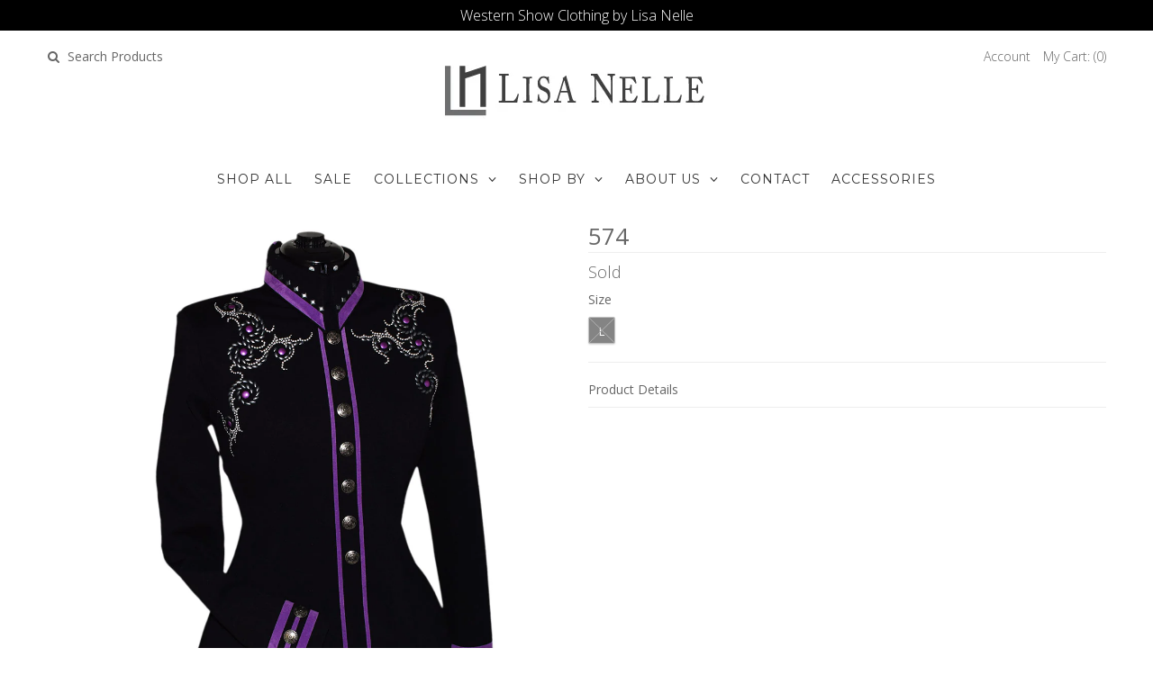

--- FILE ---
content_type: text/html; charset=utf-8
request_url: https://lisanelle.com/products/purple-and-gray-on-black-western-shirt-l
body_size: 20005
content:
<!DOCTYPE html>
<!--[if lt IE 7 ]><html class="ie ie6" lang="en"> <![endif]-->
<!--[if IE 7 ]><html class="ie ie7" lang="en"> <![endif]-->
<!--[if IE 8 ]><html class="ie ie8" lang="en"> <![endif]-->
<!--[if (gte IE 9)|!(IE)]><!--><html lang="en"> <!--<![endif]-->
<!-- Google Tag Manager -->
<script>(function(w,d,s,l,i){w[l]=w[l]||[];w[l].push({'gtm.start':
new Date().getTime(),event:'gtm.js'});var f=d.getElementsByTagName(s)[0],
j=d.createElement(s),dl=l!='dataLayer'?'&l='+l:'';j.async=true;j.src=
'https://www.googletagmanager.com/gtm.js?id='+i+dl;f.parentNode.insertBefore(j,f);
})(window,document,'script','dataLayer','GTM-M3P3DLJ');</script>
<!-- End Google Tag Manager --><head>
<script type="text/javascript" src="https://edge.personalizer.io/storefront/2.0.0/js/shopify/storefront.min.js?key=tg3ex-laa1q1rc8l0e3p-q100p&shop=lisanelle.myshopify.com"></script>
<script>
window.LimeSpot = window.LimeSpot === undefined ? {} : LimeSpot;
LimeSpot.PageInfo = { Type: "Product", ReferenceIdentifier: "4166362988587"};

LimeSpot.StoreInfo = { Theme: "{01/15}2017 Custom Theme - Based on Van - Adam" };


LimeSpot.CartItems = [];
</script>





  
<meta name="google-site-verification" content="YW9wrbSiL-9lg_Tt-BZeNrqN_SaRGhnasfz9rNLVC9M" />
  
  <!-- Google Web Fonts
================================================== -->

  
  
  <link href='//fonts.googleapis.com/css?family=Arvo:400,700' rel='stylesheet' type='text/css'>
    

  
  
  <link href='//fonts.googleapis.com/css?family=Glegoo' rel='stylesheet' type='text/css'>
  

  
  
  <link href='//fonts.googleapis.com/css?family=Lato:300,400,700' rel='stylesheet' type='text/css'>
    

  
  
  <link href='//fonts.googleapis.com/css?family=Lobster' rel='stylesheet' type='text/css'>
     

  
  
  <link href='//fonts.googleapis.com/css?family=Lobster+Two:400,700' rel='stylesheet' type='text/css'>
     

  
  
  <link href='//fonts.googleapis.com/css?family=Montserrat:400,700' rel='stylesheet' type='text/css'>
    

  
  
  <link href='//fonts.googleapis.com/css?family=Noticia+Text:400,700' rel='stylesheet' type='text/css'>
       

  
  
  <link href='//fonts.googleapis.com/css?family=Open+Sans:400,300,700' rel='stylesheet' type='text/css'>
    

  
  
  <link href='//fonts.googleapis.com/css?family=Open+Sans+Condensed:300,700' rel='stylesheet' type='text/css'>
  

  
  
  <link href='//fonts.googleapis.com/css?family=Oswald:400,300,700' rel='stylesheet' type='text/css'>
  

  
  
  <link href='//fonts.googleapis.com/css?family=PT+Sans:400,700' rel='stylesheet' type='text/css'>
      

  
  
  <link href='//fonts.googleapis.com/css?family=PT+Sans+Narrow:400,700' rel='stylesheet' type='text/css'>
   

  
  
  <link href='//fonts.googleapis.com/css?family=Questrial' rel='stylesheet' type='text/css'>
     

  
  
  <link href='//fonts.googleapis.com/css?family=Raleway:400,300,700' rel='stylesheet' type='text/css'>
    

  <!-- Meta 
================================================== -->
  <title>
    574 &ndash; Lisa Nelle
  </title>
  
  <meta name="description" content="Affordable western show jacket. Ideal for showmanship, horsemanship, reining and western pleasure." />
  
  <link rel="canonical" href="https://lisanelle.com/products/purple-and-gray-on-black-western-shirt-l" />


  <!-- Mobile Specific Metas
================================================== -->
  <meta name="viewport" content="width=device-width, initial-scale=1, maximum-scale=1">

  <!-- CSS
================================================== -->

  <link href="//lisanelle.com/cdn/shop/t/22/assets/stylesheet.css?v=92983922926720504021741112044" rel="stylesheet" type="text/css" media="all" />  
  <link href="//lisanelle.com/cdn/shop/t/22/assets/layout.css?v=136199997291385788191741111841" rel="stylesheet" type="text/css" media="all" />
  <link href="//lisanelle.com/cdn/shop/t/22/assets/flexslider.css?v=3967351282582628771741111841" rel="stylesheet" type="text/css" media="all" />
  <link href="//lisanelle.com/cdn/shop/t/22/assets/jquery.fs.selecter.css?v=153310882444283559811741111841" rel="stylesheet" type="text/css" media="all" />
  <link href="//lisanelle.com/cdn/shop/t/22/assets/jquery.fancybox.css?v=147993299936380727051768837321" rel="stylesheet" type="text/css" media="all" />
  <link href="//lisanelle.com/cdn/shop/t/22/assets/font-awesome.css?v=79408481144322136341741111841" rel="stylesheet" type="text/css" media="all" />


  <!--[if IE 7]>
<link href="//lisanelle.com/cdn/shop/t/22/assets/ie7.css?v=173202355345939848621741111841" rel="stylesheet" type="text/css" media="all" />
<![endif]-->

  <!--[if lt IE 9]>
<script src="//html5shim.googlecode.com/svn/trunk/html5.js"></script>
<![endif]-->

  <!-- JS
================================================= -->

  <script type="text/javascript" src="//ajax.googleapis.com/ajax/libs/jquery/1.11.0/jquery.min.js"></script>

  <script src="//lisanelle.com/cdn/shop/t/22/assets/theme.js?v=181056558981637771011741111841" type="text/javascript"></script>  
  <script src="//lisanelle.com/cdn/shopifycloud/storefront/assets/themes_support/option_selection-b017cd28.js" type="text/javascript"></script>
  <script src="//lisanelle.com/cdn/shop/t/22/assets/jquery.flexslider.js?v=87967274170219106311741111841" type="text/javascript"></script>
  <script src="//lisanelle.com/cdn/shop/t/22/assets/jquery.easing.1.3.js?v=172541285191835633401741111841" type="text/javascript"></script>
  <script src="//lisanelle.com/cdn/shop/t/22/assets/jquery.fs.selecter.min.js?v=121112644360495546941741111841" type="text/javascript"></script>
  <script src="//lisanelle.com/cdn/shop/t/22/assets/jquery.fs.shifter.js?v=83991736618713281761741111841" type="text/javascript"></script>
  <script src="//lisanelle.com/cdn/shop/t/22/assets/jquery.fancybox.pack.js?v=98388074616830255951741111841" type="text/javascript"></script> 
  <script src="//lisanelle.com/cdn/shop/t/22/assets/jquery.elevatezoom.js?v=92954911247734776201741111841" type="text/javascript"></script>  
  <script src="//lisanelle.com/cdn/shop/t/22/assets/jquery.placeholder.js?v=23817066470502801731741111841" type="text/javascript"></script>  
  <script src="//lisanelle.com/cdn/shop/t/22/assets/jquery.cookie.js?v=61671871682430135081741111841" type="text/javascript"></script>

      


  <!--[if (gte IE 6)&(lte IE 8)]>
  <script src="//lisanelle.com/cdn/shop/t/22/assets/selectivizr-min.js?v=53916545486504562791741111841" type="text/javascript"></script>
  <![endif]-->   

  <script>window.performance && window.performance.mark && window.performance.mark('shopify.content_for_header.start');</script><meta id="shopify-digital-wallet" name="shopify-digital-wallet" content="/10726054/digital_wallets/dialog">
<meta name="shopify-checkout-api-token" content="0b210825c28b9783bf25561d2b529c74">
<meta id="in-context-paypal-metadata" data-shop-id="10726054" data-venmo-supported="false" data-environment="production" data-locale="en_US" data-paypal-v4="true" data-currency="USD">
<link rel="alternate" type="application/json+oembed" href="https://lisanelle.com/products/purple-and-gray-on-black-western-shirt-l.oembed">
<script async="async" src="/checkouts/internal/preloads.js?locale=en-US"></script>
<link rel="preconnect" href="https://shop.app" crossorigin="anonymous">
<script async="async" src="https://shop.app/checkouts/internal/preloads.js?locale=en-US&shop_id=10726054" crossorigin="anonymous"></script>
<script id="apple-pay-shop-capabilities" type="application/json">{"shopId":10726054,"countryCode":"US","currencyCode":"USD","merchantCapabilities":["supports3DS"],"merchantId":"gid:\/\/shopify\/Shop\/10726054","merchantName":"Lisa Nelle","requiredBillingContactFields":["postalAddress","email","phone"],"requiredShippingContactFields":["postalAddress","email","phone"],"shippingType":"shipping","supportedNetworks":["visa","masterCard","amex","discover","elo","jcb"],"total":{"type":"pending","label":"Lisa Nelle","amount":"1.00"},"shopifyPaymentsEnabled":true,"supportsSubscriptions":true}</script>
<script id="shopify-features" type="application/json">{"accessToken":"0b210825c28b9783bf25561d2b529c74","betas":["rich-media-storefront-analytics"],"domain":"lisanelle.com","predictiveSearch":true,"shopId":10726054,"locale":"en"}</script>
<script>var Shopify = Shopify || {};
Shopify.shop = "lisanelle.myshopify.com";
Shopify.locale = "en";
Shopify.currency = {"active":"USD","rate":"1.0"};
Shopify.country = "US";
Shopify.theme = {"name":"{01\/15}2017 Custom Theme - Based on Van - Adam","id":128151879723,"schema_name":null,"schema_version":null,"theme_store_id":null,"role":"main"};
Shopify.theme.handle = "null";
Shopify.theme.style = {"id":null,"handle":null};
Shopify.cdnHost = "lisanelle.com/cdn";
Shopify.routes = Shopify.routes || {};
Shopify.routes.root = "/";</script>
<script type="module">!function(o){(o.Shopify=o.Shopify||{}).modules=!0}(window);</script>
<script>!function(o){function n(){var o=[];function n(){o.push(Array.prototype.slice.apply(arguments))}return n.q=o,n}var t=o.Shopify=o.Shopify||{};t.loadFeatures=n(),t.autoloadFeatures=n()}(window);</script>
<script>
  window.ShopifyPay = window.ShopifyPay || {};
  window.ShopifyPay.apiHost = "shop.app\/pay";
  window.ShopifyPay.redirectState = null;
</script>
<script id="shop-js-analytics" type="application/json">{"pageType":"product"}</script>
<script defer="defer" async type="module" src="//lisanelle.com/cdn/shopifycloud/shop-js/modules/v2/client.init-shop-cart-sync_C5BV16lS.en.esm.js"></script>
<script defer="defer" async type="module" src="//lisanelle.com/cdn/shopifycloud/shop-js/modules/v2/chunk.common_CygWptCX.esm.js"></script>
<script type="module">
  await import("//lisanelle.com/cdn/shopifycloud/shop-js/modules/v2/client.init-shop-cart-sync_C5BV16lS.en.esm.js");
await import("//lisanelle.com/cdn/shopifycloud/shop-js/modules/v2/chunk.common_CygWptCX.esm.js");

  window.Shopify.SignInWithShop?.initShopCartSync?.({"fedCMEnabled":true,"windoidEnabled":true});

</script>
<script>
  window.Shopify = window.Shopify || {};
  if (!window.Shopify.featureAssets) window.Shopify.featureAssets = {};
  window.Shopify.featureAssets['shop-js'] = {"shop-cart-sync":["modules/v2/client.shop-cart-sync_ZFArdW7E.en.esm.js","modules/v2/chunk.common_CygWptCX.esm.js"],"shop-button":["modules/v2/client.shop-button_tlx5R9nI.en.esm.js","modules/v2/chunk.common_CygWptCX.esm.js"],"init-fed-cm":["modules/v2/client.init-fed-cm_CmiC4vf6.en.esm.js","modules/v2/chunk.common_CygWptCX.esm.js"],"init-windoid":["modules/v2/client.init-windoid_sURxWdc1.en.esm.js","modules/v2/chunk.common_CygWptCX.esm.js"],"init-shop-cart-sync":["modules/v2/client.init-shop-cart-sync_C5BV16lS.en.esm.js","modules/v2/chunk.common_CygWptCX.esm.js"],"init-shop-email-lookup-coordinator":["modules/v2/client.init-shop-email-lookup-coordinator_B8hsDcYM.en.esm.js","modules/v2/chunk.common_CygWptCX.esm.js"],"shop-cash-offers":["modules/v2/client.shop-cash-offers_DOA2yAJr.en.esm.js","modules/v2/chunk.common_CygWptCX.esm.js","modules/v2/chunk.modal_D71HUcav.esm.js"],"pay-button":["modules/v2/client.pay-button_FdsNuTd3.en.esm.js","modules/v2/chunk.common_CygWptCX.esm.js"],"shop-login-button":["modules/v2/client.shop-login-button_C5VAVYt1.en.esm.js","modules/v2/chunk.common_CygWptCX.esm.js","modules/v2/chunk.modal_D71HUcav.esm.js"],"shop-toast-manager":["modules/v2/client.shop-toast-manager_ClPi3nE9.en.esm.js","modules/v2/chunk.common_CygWptCX.esm.js"],"avatar":["modules/v2/client.avatar_BTnouDA3.en.esm.js"],"init-shop-for-new-customer-accounts":["modules/v2/client.init-shop-for-new-customer-accounts_ChsxoAhi.en.esm.js","modules/v2/client.shop-login-button_C5VAVYt1.en.esm.js","modules/v2/chunk.common_CygWptCX.esm.js","modules/v2/chunk.modal_D71HUcav.esm.js"],"init-customer-accounts":["modules/v2/client.init-customer-accounts_DxDtT_ad.en.esm.js","modules/v2/client.shop-login-button_C5VAVYt1.en.esm.js","modules/v2/chunk.common_CygWptCX.esm.js","modules/v2/chunk.modal_D71HUcav.esm.js"],"init-customer-accounts-sign-up":["modules/v2/client.init-customer-accounts-sign-up_CPSyQ0Tj.en.esm.js","modules/v2/client.shop-login-button_C5VAVYt1.en.esm.js","modules/v2/chunk.common_CygWptCX.esm.js","modules/v2/chunk.modal_D71HUcav.esm.js"],"lead-capture":["modules/v2/client.lead-capture_Bi8yE_yS.en.esm.js","modules/v2/chunk.common_CygWptCX.esm.js","modules/v2/chunk.modal_D71HUcav.esm.js"],"checkout-modal":["modules/v2/client.checkout-modal_BPM8l0SH.en.esm.js","modules/v2/chunk.common_CygWptCX.esm.js","modules/v2/chunk.modal_D71HUcav.esm.js"],"shop-follow-button":["modules/v2/client.shop-follow-button_Cva4Ekp9.en.esm.js","modules/v2/chunk.common_CygWptCX.esm.js","modules/v2/chunk.modal_D71HUcav.esm.js"],"shop-login":["modules/v2/client.shop-login_D6lNrXab.en.esm.js","modules/v2/chunk.common_CygWptCX.esm.js","modules/v2/chunk.modal_D71HUcav.esm.js"],"payment-terms":["modules/v2/client.payment-terms_CZxnsJam.en.esm.js","modules/v2/chunk.common_CygWptCX.esm.js","modules/v2/chunk.modal_D71HUcav.esm.js"]};
</script>
<script>(function() {
  var isLoaded = false;
  function asyncLoad() {
    if (isLoaded) return;
    isLoaded = true;
    var urls = ["\/\/www.powr.io\/powr.js?powr-token=lisanelle.myshopify.com\u0026external-type=shopify\u0026shop=lisanelle.myshopify.com","\/\/www.powr.io\/powr.js?powr-token=lisanelle.myshopify.com\u0026external-type=shopify\u0026shop=lisanelle.myshopify.com","\/\/www.powr.io\/powr.js?powr-token=lisanelle.myshopify.com\u0026external-type=shopify\u0026shop=lisanelle.myshopify.com","https:\/\/chimpstatic.com\/mcjs-connected\/js\/users\/f6785f8da796c180c9a5bf4c0\/ef55a63e9c313d0176b9fdc2b.js?shop=lisanelle.myshopify.com","https:\/\/chimpstatic.com\/mcjs-connected\/js\/users\/f6785f8da796c180c9a5bf4c0\/f296148ccd4bcdbb187fa0887.js?shop=lisanelle.myshopify.com","https:\/\/swymv3free-01.azureedge.net\/code\/swym-shopify.js?shop=lisanelle.myshopify.com","https:\/\/magic-button-app.shopkeepertools.com\/frontjs?shop=lisanelle.myshopify.com","https:\/\/edge.personalizer.io\/storefront\/2.0.0\/js\/shopify\/storefront.min.js?key=tg3ex-laa1q1rc8l0e3p-q100p\u0026shop=lisanelle.myshopify.com"];
    for (var i = 0; i < urls.length; i++) {
      var s = document.createElement('script');
      s.type = 'text/javascript';
      s.async = true;
      s.src = urls[i];
      var x = document.getElementsByTagName('script')[0];
      x.parentNode.insertBefore(s, x);
    }
  };
  if(window.attachEvent) {
    window.attachEvent('onload', asyncLoad);
  } else {
    window.addEventListener('load', asyncLoad, false);
  }
})();</script>
<script id="__st">var __st={"a":10726054,"offset":-18000,"reqid":"9e616b83-f195-4448-816f-d836a269ef7e-1768844802","pageurl":"lisanelle.com\/products\/purple-and-gray-on-black-western-shirt-l","u":"a3333e7df0b1","p":"product","rtyp":"product","rid":4166362988587};</script>
<script>window.ShopifyPaypalV4VisibilityTracking = true;</script>
<script id="captcha-bootstrap">!function(){'use strict';const t='contact',e='account',n='new_comment',o=[[t,t],['blogs',n],['comments',n],[t,'customer']],c=[[e,'customer_login'],[e,'guest_login'],[e,'recover_customer_password'],[e,'create_customer']],r=t=>t.map((([t,e])=>`form[action*='/${t}']:not([data-nocaptcha='true']) input[name='form_type'][value='${e}']`)).join(','),a=t=>()=>t?[...document.querySelectorAll(t)].map((t=>t.form)):[];function s(){const t=[...o],e=r(t);return a(e)}const i='password',u='form_key',d=['recaptcha-v3-token','g-recaptcha-response','h-captcha-response',i],f=()=>{try{return window.sessionStorage}catch{return}},m='__shopify_v',_=t=>t.elements[u];function p(t,e,n=!1){try{const o=window.sessionStorage,c=JSON.parse(o.getItem(e)),{data:r}=function(t){const{data:e,action:n}=t;return t[m]||n?{data:e,action:n}:{data:t,action:n}}(c);for(const[e,n]of Object.entries(r))t.elements[e]&&(t.elements[e].value=n);n&&o.removeItem(e)}catch(o){console.error('form repopulation failed',{error:o})}}const l='form_type',E='cptcha';function T(t){t.dataset[E]=!0}const w=window,h=w.document,L='Shopify',v='ce_forms',y='captcha';let A=!1;((t,e)=>{const n=(g='f06e6c50-85a8-45c8-87d0-21a2b65856fe',I='https://cdn.shopify.com/shopifycloud/storefront-forms-hcaptcha/ce_storefront_forms_captcha_hcaptcha.v1.5.2.iife.js',D={infoText:'Protected by hCaptcha',privacyText:'Privacy',termsText:'Terms'},(t,e,n)=>{const o=w[L][v],c=o.bindForm;if(c)return c(t,g,e,D).then(n);var r;o.q.push([[t,g,e,D],n]),r=I,A||(h.body.append(Object.assign(h.createElement('script'),{id:'captcha-provider',async:!0,src:r})),A=!0)});var g,I,D;w[L]=w[L]||{},w[L][v]=w[L][v]||{},w[L][v].q=[],w[L][y]=w[L][y]||{},w[L][y].protect=function(t,e){n(t,void 0,e),T(t)},Object.freeze(w[L][y]),function(t,e,n,w,h,L){const[v,y,A,g]=function(t,e,n){const i=e?o:[],u=t?c:[],d=[...i,...u],f=r(d),m=r(i),_=r(d.filter((([t,e])=>n.includes(e))));return[a(f),a(m),a(_),s()]}(w,h,L),I=t=>{const e=t.target;return e instanceof HTMLFormElement?e:e&&e.form},D=t=>v().includes(t);t.addEventListener('submit',(t=>{const e=I(t);if(!e)return;const n=D(e)&&!e.dataset.hcaptchaBound&&!e.dataset.recaptchaBound,o=_(e),c=g().includes(e)&&(!o||!o.value);(n||c)&&t.preventDefault(),c&&!n&&(function(t){try{if(!f())return;!function(t){const e=f();if(!e)return;const n=_(t);if(!n)return;const o=n.value;o&&e.removeItem(o)}(t);const e=Array.from(Array(32),(()=>Math.random().toString(36)[2])).join('');!function(t,e){_(t)||t.append(Object.assign(document.createElement('input'),{type:'hidden',name:u})),t.elements[u].value=e}(t,e),function(t,e){const n=f();if(!n)return;const o=[...t.querySelectorAll(`input[type='${i}']`)].map((({name:t})=>t)),c=[...d,...o],r={};for(const[a,s]of new FormData(t).entries())c.includes(a)||(r[a]=s);n.setItem(e,JSON.stringify({[m]:1,action:t.action,data:r}))}(t,e)}catch(e){console.error('failed to persist form',e)}}(e),e.submit())}));const S=(t,e)=>{t&&!t.dataset[E]&&(n(t,e.some((e=>e===t))),T(t))};for(const o of['focusin','change'])t.addEventListener(o,(t=>{const e=I(t);D(e)&&S(e,y())}));const B=e.get('form_key'),M=e.get(l),P=B&&M;t.addEventListener('DOMContentLoaded',(()=>{const t=y();if(P)for(const e of t)e.elements[l].value===M&&p(e,B);[...new Set([...A(),...v().filter((t=>'true'===t.dataset.shopifyCaptcha))])].forEach((e=>S(e,t)))}))}(h,new URLSearchParams(w.location.search),n,t,e,['guest_login'])})(!0,!0)}();</script>
<script integrity="sha256-4kQ18oKyAcykRKYeNunJcIwy7WH5gtpwJnB7kiuLZ1E=" data-source-attribution="shopify.loadfeatures" defer="defer" src="//lisanelle.com/cdn/shopifycloud/storefront/assets/storefront/load_feature-a0a9edcb.js" crossorigin="anonymous"></script>
<script crossorigin="anonymous" defer="defer" src="//lisanelle.com/cdn/shopifycloud/storefront/assets/shopify_pay/storefront-65b4c6d7.js?v=20250812"></script>
<script data-source-attribution="shopify.dynamic_checkout.dynamic.init">var Shopify=Shopify||{};Shopify.PaymentButton=Shopify.PaymentButton||{isStorefrontPortableWallets:!0,init:function(){window.Shopify.PaymentButton.init=function(){};var t=document.createElement("script");t.src="https://lisanelle.com/cdn/shopifycloud/portable-wallets/latest/portable-wallets.en.js",t.type="module",document.head.appendChild(t)}};
</script>
<script data-source-attribution="shopify.dynamic_checkout.buyer_consent">
  function portableWalletsHideBuyerConsent(e){var t=document.getElementById("shopify-buyer-consent"),n=document.getElementById("shopify-subscription-policy-button");t&&n&&(t.classList.add("hidden"),t.setAttribute("aria-hidden","true"),n.removeEventListener("click",e))}function portableWalletsShowBuyerConsent(e){var t=document.getElementById("shopify-buyer-consent"),n=document.getElementById("shopify-subscription-policy-button");t&&n&&(t.classList.remove("hidden"),t.removeAttribute("aria-hidden"),n.addEventListener("click",e))}window.Shopify?.PaymentButton&&(window.Shopify.PaymentButton.hideBuyerConsent=portableWalletsHideBuyerConsent,window.Shopify.PaymentButton.showBuyerConsent=portableWalletsShowBuyerConsent);
</script>
<script data-source-attribution="shopify.dynamic_checkout.cart.bootstrap">document.addEventListener("DOMContentLoaded",(function(){function t(){return document.querySelector("shopify-accelerated-checkout-cart, shopify-accelerated-checkout")}if(t())Shopify.PaymentButton.init();else{new MutationObserver((function(e,n){t()&&(Shopify.PaymentButton.init(),n.disconnect())})).observe(document.body,{childList:!0,subtree:!0})}}));
</script>
<link id="shopify-accelerated-checkout-styles" rel="stylesheet" media="screen" href="https://lisanelle.com/cdn/shopifycloud/portable-wallets/latest/accelerated-checkout-backwards-compat.css" crossorigin="anonymous">
<style id="shopify-accelerated-checkout-cart">
        #shopify-buyer-consent {
  margin-top: 1em;
  display: inline-block;
  width: 100%;
}

#shopify-buyer-consent.hidden {
  display: none;
}

#shopify-subscription-policy-button {
  background: none;
  border: none;
  padding: 0;
  text-decoration: underline;
  font-size: inherit;
  cursor: pointer;
}

#shopify-subscription-policy-button::before {
  box-shadow: none;
}

      </style>

<script>window.performance && window.performance.mark && window.performance.mark('shopify.content_for_header.end');</script>

  

  <!-- Favicons
================================================== -->
  <link rel="shortcut icon" href="//lisanelle.com/cdn/shop/t/22/assets/favicon.png?v=102130355874298325871741111841">

  <!-- Hotjar Tracking Code for www.lisanelle.com -->
<script>
    (function(h,o,t,j,a,r){
        h.hj=h.hj||function(){(h.hj.q=h.hj.q||[]).push(arguments)};
        h._hjSettings={hjid:83318,hjsv:5};
        a=o.getElementsByTagName('head')[0];
        r=o.createElement('script');r.async=1;
        r.src=t+h._hjSettings.hjid+j+h._hjSettings.hjsv;
        a.appendChild(r);
    })(window,document,'//static.hotjar.com/c/hotjar-','.js?sv=');
</script>
  

<meta name="google-site-verification" content="YW9wrbSiL-9lg_Tt-BZeNrqN_SaRGhnasfz9rNLVC9M" />
<meta name="google-site-verification" content="YW9wrbSiL-9lg_Tt-BZeNrqN_SaRGhnasfz9rNLVC9M" />
  
<meta property="og:image" content="https://cdn.shopify.com/s/files/1/1072/6054/products/horsemanship-shirt-purple-and-black-f.jpg?v=1578145647" />
<meta property="og:image:secure_url" content="https://cdn.shopify.com/s/files/1/1072/6054/products/horsemanship-shirt-purple-and-black-f.jpg?v=1578145647" />
<meta property="og:image:width" content="1000" />
<meta property="og:image:height" content="1000" />
<meta property="og:image:alt" content="Show Clothes - 574 - Lisa Nelle" />
<link href="https://monorail-edge.shopifysvc.com" rel="dns-prefetch">
<script>(function(){if ("sendBeacon" in navigator && "performance" in window) {try {var session_token_from_headers = performance.getEntriesByType('navigation')[0].serverTiming.find(x => x.name == '_s').description;} catch {var session_token_from_headers = undefined;}var session_cookie_matches = document.cookie.match(/_shopify_s=([^;]*)/);var session_token_from_cookie = session_cookie_matches && session_cookie_matches.length === 2 ? session_cookie_matches[1] : "";var session_token = session_token_from_headers || session_token_from_cookie || "";function handle_abandonment_event(e) {var entries = performance.getEntries().filter(function(entry) {return /monorail-edge.shopifysvc.com/.test(entry.name);});if (!window.abandonment_tracked && entries.length === 0) {window.abandonment_tracked = true;var currentMs = Date.now();var navigation_start = performance.timing.navigationStart;var payload = {shop_id: 10726054,url: window.location.href,navigation_start,duration: currentMs - navigation_start,session_token,page_type: "product"};window.navigator.sendBeacon("https://monorail-edge.shopifysvc.com/v1/produce", JSON.stringify({schema_id: "online_store_buyer_site_abandonment/1.1",payload: payload,metadata: {event_created_at_ms: currentMs,event_sent_at_ms: currentMs}}));}}window.addEventListener('pagehide', handle_abandonment_event);}}());</script>
<script id="web-pixels-manager-setup">(function e(e,d,r,n,o){if(void 0===o&&(o={}),!Boolean(null===(a=null===(i=window.Shopify)||void 0===i?void 0:i.analytics)||void 0===a?void 0:a.replayQueue)){var i,a;window.Shopify=window.Shopify||{};var t=window.Shopify;t.analytics=t.analytics||{};var s=t.analytics;s.replayQueue=[],s.publish=function(e,d,r){return s.replayQueue.push([e,d,r]),!0};try{self.performance.mark("wpm:start")}catch(e){}var l=function(){var e={modern:/Edge?\/(1{2}[4-9]|1[2-9]\d|[2-9]\d{2}|\d{4,})\.\d+(\.\d+|)|Firefox\/(1{2}[4-9]|1[2-9]\d|[2-9]\d{2}|\d{4,})\.\d+(\.\d+|)|Chrom(ium|e)\/(9{2}|\d{3,})\.\d+(\.\d+|)|(Maci|X1{2}).+ Version\/(15\.\d+|(1[6-9]|[2-9]\d|\d{3,})\.\d+)([,.]\d+|)( \(\w+\)|)( Mobile\/\w+|) Safari\/|Chrome.+OPR\/(9{2}|\d{3,})\.\d+\.\d+|(CPU[ +]OS|iPhone[ +]OS|CPU[ +]iPhone|CPU IPhone OS|CPU iPad OS)[ +]+(15[._]\d+|(1[6-9]|[2-9]\d|\d{3,})[._]\d+)([._]\d+|)|Android:?[ /-](13[3-9]|1[4-9]\d|[2-9]\d{2}|\d{4,})(\.\d+|)(\.\d+|)|Android.+Firefox\/(13[5-9]|1[4-9]\d|[2-9]\d{2}|\d{4,})\.\d+(\.\d+|)|Android.+Chrom(ium|e)\/(13[3-9]|1[4-9]\d|[2-9]\d{2}|\d{4,})\.\d+(\.\d+|)|SamsungBrowser\/([2-9]\d|\d{3,})\.\d+/,legacy:/Edge?\/(1[6-9]|[2-9]\d|\d{3,})\.\d+(\.\d+|)|Firefox\/(5[4-9]|[6-9]\d|\d{3,})\.\d+(\.\d+|)|Chrom(ium|e)\/(5[1-9]|[6-9]\d|\d{3,})\.\d+(\.\d+|)([\d.]+$|.*Safari\/(?![\d.]+ Edge\/[\d.]+$))|(Maci|X1{2}).+ Version\/(10\.\d+|(1[1-9]|[2-9]\d|\d{3,})\.\d+)([,.]\d+|)( \(\w+\)|)( Mobile\/\w+|) Safari\/|Chrome.+OPR\/(3[89]|[4-9]\d|\d{3,})\.\d+\.\d+|(CPU[ +]OS|iPhone[ +]OS|CPU[ +]iPhone|CPU IPhone OS|CPU iPad OS)[ +]+(10[._]\d+|(1[1-9]|[2-9]\d|\d{3,})[._]\d+)([._]\d+|)|Android:?[ /-](13[3-9]|1[4-9]\d|[2-9]\d{2}|\d{4,})(\.\d+|)(\.\d+|)|Mobile Safari.+OPR\/([89]\d|\d{3,})\.\d+\.\d+|Android.+Firefox\/(13[5-9]|1[4-9]\d|[2-9]\d{2}|\d{4,})\.\d+(\.\d+|)|Android.+Chrom(ium|e)\/(13[3-9]|1[4-9]\d|[2-9]\d{2}|\d{4,})\.\d+(\.\d+|)|Android.+(UC? ?Browser|UCWEB|U3)[ /]?(15\.([5-9]|\d{2,})|(1[6-9]|[2-9]\d|\d{3,})\.\d+)\.\d+|SamsungBrowser\/(5\.\d+|([6-9]|\d{2,})\.\d+)|Android.+MQ{2}Browser\/(14(\.(9|\d{2,})|)|(1[5-9]|[2-9]\d|\d{3,})(\.\d+|))(\.\d+|)|K[Aa][Ii]OS\/(3\.\d+|([4-9]|\d{2,})\.\d+)(\.\d+|)/},d=e.modern,r=e.legacy,n=navigator.userAgent;return n.match(d)?"modern":n.match(r)?"legacy":"unknown"}(),u="modern"===l?"modern":"legacy",c=(null!=n?n:{modern:"",legacy:""})[u],f=function(e){return[e.baseUrl,"/wpm","/b",e.hashVersion,"modern"===e.buildTarget?"m":"l",".js"].join("")}({baseUrl:d,hashVersion:r,buildTarget:u}),m=function(e){var d=e.version,r=e.bundleTarget,n=e.surface,o=e.pageUrl,i=e.monorailEndpoint;return{emit:function(e){var a=e.status,t=e.errorMsg,s=(new Date).getTime(),l=JSON.stringify({metadata:{event_sent_at_ms:s},events:[{schema_id:"web_pixels_manager_load/3.1",payload:{version:d,bundle_target:r,page_url:o,status:a,surface:n,error_msg:t},metadata:{event_created_at_ms:s}}]});if(!i)return console&&console.warn&&console.warn("[Web Pixels Manager] No Monorail endpoint provided, skipping logging."),!1;try{return self.navigator.sendBeacon.bind(self.navigator)(i,l)}catch(e){}var u=new XMLHttpRequest;try{return u.open("POST",i,!0),u.setRequestHeader("Content-Type","text/plain"),u.send(l),!0}catch(e){return console&&console.warn&&console.warn("[Web Pixels Manager] Got an unhandled error while logging to Monorail."),!1}}}}({version:r,bundleTarget:l,surface:e.surface,pageUrl:self.location.href,monorailEndpoint:e.monorailEndpoint});try{o.browserTarget=l,function(e){var d=e.src,r=e.async,n=void 0===r||r,o=e.onload,i=e.onerror,a=e.sri,t=e.scriptDataAttributes,s=void 0===t?{}:t,l=document.createElement("script"),u=document.querySelector("head"),c=document.querySelector("body");if(l.async=n,l.src=d,a&&(l.integrity=a,l.crossOrigin="anonymous"),s)for(var f in s)if(Object.prototype.hasOwnProperty.call(s,f))try{l.dataset[f]=s[f]}catch(e){}if(o&&l.addEventListener("load",o),i&&l.addEventListener("error",i),u)u.appendChild(l);else{if(!c)throw new Error("Did not find a head or body element to append the script");c.appendChild(l)}}({src:f,async:!0,onload:function(){if(!function(){var e,d;return Boolean(null===(d=null===(e=window.Shopify)||void 0===e?void 0:e.analytics)||void 0===d?void 0:d.initialized)}()){var d=window.webPixelsManager.init(e)||void 0;if(d){var r=window.Shopify.analytics;r.replayQueue.forEach((function(e){var r=e[0],n=e[1],o=e[2];d.publishCustomEvent(r,n,o)})),r.replayQueue=[],r.publish=d.publishCustomEvent,r.visitor=d.visitor,r.initialized=!0}}},onerror:function(){return m.emit({status:"failed",errorMsg:"".concat(f," has failed to load")})},sri:function(e){var d=/^sha384-[A-Za-z0-9+/=]+$/;return"string"==typeof e&&d.test(e)}(c)?c:"",scriptDataAttributes:o}),m.emit({status:"loading"})}catch(e){m.emit({status:"failed",errorMsg:(null==e?void 0:e.message)||"Unknown error"})}}})({shopId: 10726054,storefrontBaseUrl: "https://lisanelle.com",extensionsBaseUrl: "https://extensions.shopifycdn.com/cdn/shopifycloud/web-pixels-manager",monorailEndpoint: "https://monorail-edge.shopifysvc.com/unstable/produce_batch",surface: "storefront-renderer",enabledBetaFlags: ["2dca8a86"],webPixelsConfigList: [{"id":"721649707","configuration":"{\"subscriberKey\":\"ttqij-eo1kb1iw8vd0gx3t-qv20s\"}","eventPayloadVersion":"v1","runtimeContext":"STRICT","scriptVersion":"7f2756b79c173d049d70f9666ae55467","type":"APP","apiClientId":155369,"privacyPurposes":["ANALYTICS","PREFERENCES"],"dataSharingAdjustments":{"protectedCustomerApprovalScopes":["read_customer_address","read_customer_email","read_customer_name","read_customer_personal_data","read_customer_phone"]}},{"id":"shopify-app-pixel","configuration":"{}","eventPayloadVersion":"v1","runtimeContext":"STRICT","scriptVersion":"0450","apiClientId":"shopify-pixel","type":"APP","privacyPurposes":["ANALYTICS","MARKETING"]},{"id":"shopify-custom-pixel","eventPayloadVersion":"v1","runtimeContext":"LAX","scriptVersion":"0450","apiClientId":"shopify-pixel","type":"CUSTOM","privacyPurposes":["ANALYTICS","MARKETING"]}],isMerchantRequest: false,initData: {"shop":{"name":"Lisa Nelle","paymentSettings":{"currencyCode":"USD"},"myshopifyDomain":"lisanelle.myshopify.com","countryCode":"US","storefrontUrl":"https:\/\/lisanelle.com"},"customer":null,"cart":null,"checkout":null,"productVariants":[{"price":{"amount":0.0,"currencyCode":"USD"},"product":{"title":"574","vendor":"Lisa Nelle","id":"4166362988587","untranslatedTitle":"574","url":"\/products\/purple-and-gray-on-black-western-shirt-l","type":""},"id":"30271912050731","image":{"src":"\/\/lisanelle.com\/cdn\/shop\/products\/horsemanship-shirt-purple-and-black-f.jpg?v=1578145647"},"sku":"","title":"L \/ -","untranslatedTitle":"L \/ -"}],"purchasingCompany":null},},"https://lisanelle.com/cdn","fcfee988w5aeb613cpc8e4bc33m6693e112",{"modern":"","legacy":""},{"shopId":"10726054","storefrontBaseUrl":"https:\/\/lisanelle.com","extensionBaseUrl":"https:\/\/extensions.shopifycdn.com\/cdn\/shopifycloud\/web-pixels-manager","surface":"storefront-renderer","enabledBetaFlags":"[\"2dca8a86\"]","isMerchantRequest":"false","hashVersion":"fcfee988w5aeb613cpc8e4bc33m6693e112","publish":"custom","events":"[[\"page_viewed\",{}],[\"product_viewed\",{\"productVariant\":{\"price\":{\"amount\":0.0,\"currencyCode\":\"USD\"},\"product\":{\"title\":\"574\",\"vendor\":\"Lisa Nelle\",\"id\":\"4166362988587\",\"untranslatedTitle\":\"574\",\"url\":\"\/products\/purple-and-gray-on-black-western-shirt-l\",\"type\":\"\"},\"id\":\"30271912050731\",\"image\":{\"src\":\"\/\/lisanelle.com\/cdn\/shop\/products\/horsemanship-shirt-purple-and-black-f.jpg?v=1578145647\"},\"sku\":\"\",\"title\":\"L \/ -\",\"untranslatedTitle\":\"L \/ -\"}}]]"});</script><script>
  window.ShopifyAnalytics = window.ShopifyAnalytics || {};
  window.ShopifyAnalytics.meta = window.ShopifyAnalytics.meta || {};
  window.ShopifyAnalytics.meta.currency = 'USD';
  var meta = {"product":{"id":4166362988587,"gid":"gid:\/\/shopify\/Product\/4166362988587","vendor":"Lisa Nelle","type":"","handle":"purple-and-gray-on-black-western-shirt-l","variants":[{"id":30271912050731,"price":0,"name":"574 - L \/ -","public_title":"L \/ -","sku":""}],"remote":false},"page":{"pageType":"product","resourceType":"product","resourceId":4166362988587,"requestId":"9e616b83-f195-4448-816f-d836a269ef7e-1768844802"}};
  for (var attr in meta) {
    window.ShopifyAnalytics.meta[attr] = meta[attr];
  }
</script>
<script class="analytics">
  (function () {
    var customDocumentWrite = function(content) {
      var jquery = null;

      if (window.jQuery) {
        jquery = window.jQuery;
      } else if (window.Checkout && window.Checkout.$) {
        jquery = window.Checkout.$;
      }

      if (jquery) {
        jquery('body').append(content);
      }
    };

    var hasLoggedConversion = function(token) {
      if (token) {
        return document.cookie.indexOf('loggedConversion=' + token) !== -1;
      }
      return false;
    }

    var setCookieIfConversion = function(token) {
      if (token) {
        var twoMonthsFromNow = new Date(Date.now());
        twoMonthsFromNow.setMonth(twoMonthsFromNow.getMonth() + 2);

        document.cookie = 'loggedConversion=' + token + '; expires=' + twoMonthsFromNow;
      }
    }

    var trekkie = window.ShopifyAnalytics.lib = window.trekkie = window.trekkie || [];
    if (trekkie.integrations) {
      return;
    }
    trekkie.methods = [
      'identify',
      'page',
      'ready',
      'track',
      'trackForm',
      'trackLink'
    ];
    trekkie.factory = function(method) {
      return function() {
        var args = Array.prototype.slice.call(arguments);
        args.unshift(method);
        trekkie.push(args);
        return trekkie;
      };
    };
    for (var i = 0; i < trekkie.methods.length; i++) {
      var key = trekkie.methods[i];
      trekkie[key] = trekkie.factory(key);
    }
    trekkie.load = function(config) {
      trekkie.config = config || {};
      trekkie.config.initialDocumentCookie = document.cookie;
      var first = document.getElementsByTagName('script')[0];
      var script = document.createElement('script');
      script.type = 'text/javascript';
      script.onerror = function(e) {
        var scriptFallback = document.createElement('script');
        scriptFallback.type = 'text/javascript';
        scriptFallback.onerror = function(error) {
                var Monorail = {
      produce: function produce(monorailDomain, schemaId, payload) {
        var currentMs = new Date().getTime();
        var event = {
          schema_id: schemaId,
          payload: payload,
          metadata: {
            event_created_at_ms: currentMs,
            event_sent_at_ms: currentMs
          }
        };
        return Monorail.sendRequest("https://" + monorailDomain + "/v1/produce", JSON.stringify(event));
      },
      sendRequest: function sendRequest(endpointUrl, payload) {
        // Try the sendBeacon API
        if (window && window.navigator && typeof window.navigator.sendBeacon === 'function' && typeof window.Blob === 'function' && !Monorail.isIos12()) {
          var blobData = new window.Blob([payload], {
            type: 'text/plain'
          });

          if (window.navigator.sendBeacon(endpointUrl, blobData)) {
            return true;
          } // sendBeacon was not successful

        } // XHR beacon

        var xhr = new XMLHttpRequest();

        try {
          xhr.open('POST', endpointUrl);
          xhr.setRequestHeader('Content-Type', 'text/plain');
          xhr.send(payload);
        } catch (e) {
          console.log(e);
        }

        return false;
      },
      isIos12: function isIos12() {
        return window.navigator.userAgent.lastIndexOf('iPhone; CPU iPhone OS 12_') !== -1 || window.navigator.userAgent.lastIndexOf('iPad; CPU OS 12_') !== -1;
      }
    };
    Monorail.produce('monorail-edge.shopifysvc.com',
      'trekkie_storefront_load_errors/1.1',
      {shop_id: 10726054,
      theme_id: 128151879723,
      app_name: "storefront",
      context_url: window.location.href,
      source_url: "//lisanelle.com/cdn/s/trekkie.storefront.cd680fe47e6c39ca5d5df5f0a32d569bc48c0f27.min.js"});

        };
        scriptFallback.async = true;
        scriptFallback.src = '//lisanelle.com/cdn/s/trekkie.storefront.cd680fe47e6c39ca5d5df5f0a32d569bc48c0f27.min.js';
        first.parentNode.insertBefore(scriptFallback, first);
      };
      script.async = true;
      script.src = '//lisanelle.com/cdn/s/trekkie.storefront.cd680fe47e6c39ca5d5df5f0a32d569bc48c0f27.min.js';
      first.parentNode.insertBefore(script, first);
    };
    trekkie.load(
      {"Trekkie":{"appName":"storefront","development":false,"defaultAttributes":{"shopId":10726054,"isMerchantRequest":null,"themeId":128151879723,"themeCityHash":"8153541621965336514","contentLanguage":"en","currency":"USD","eventMetadataId":"414af6d8-a1c4-4ba3-adeb-0f0b019e453f"},"isServerSideCookieWritingEnabled":true,"monorailRegion":"shop_domain","enabledBetaFlags":["65f19447"]},"Session Attribution":{},"S2S":{"facebookCapiEnabled":false,"source":"trekkie-storefront-renderer","apiClientId":580111}}
    );

    var loaded = false;
    trekkie.ready(function() {
      if (loaded) return;
      loaded = true;

      window.ShopifyAnalytics.lib = window.trekkie;

      var originalDocumentWrite = document.write;
      document.write = customDocumentWrite;
      try { window.ShopifyAnalytics.merchantGoogleAnalytics.call(this); } catch(error) {};
      document.write = originalDocumentWrite;

      window.ShopifyAnalytics.lib.page(null,{"pageType":"product","resourceType":"product","resourceId":4166362988587,"requestId":"9e616b83-f195-4448-816f-d836a269ef7e-1768844802","shopifyEmitted":true});

      var match = window.location.pathname.match(/checkouts\/(.+)\/(thank_you|post_purchase)/)
      var token = match? match[1]: undefined;
      if (!hasLoggedConversion(token)) {
        setCookieIfConversion(token);
        window.ShopifyAnalytics.lib.track("Viewed Product",{"currency":"USD","variantId":30271912050731,"productId":4166362988587,"productGid":"gid:\/\/shopify\/Product\/4166362988587","name":"574 - L \/ -","price":"0.00","sku":"","brand":"Lisa Nelle","variant":"L \/ -","category":"","nonInteraction":true,"remote":false},undefined,undefined,{"shopifyEmitted":true});
      window.ShopifyAnalytics.lib.track("monorail:\/\/trekkie_storefront_viewed_product\/1.1",{"currency":"USD","variantId":30271912050731,"productId":4166362988587,"productGid":"gid:\/\/shopify\/Product\/4166362988587","name":"574 - L \/ -","price":"0.00","sku":"","brand":"Lisa Nelle","variant":"L \/ -","category":"","nonInteraction":true,"remote":false,"referer":"https:\/\/lisanelle.com\/products\/purple-and-gray-on-black-western-shirt-l"});
      }
    });


        var eventsListenerScript = document.createElement('script');
        eventsListenerScript.async = true;
        eventsListenerScript.src = "//lisanelle.com/cdn/shopifycloud/storefront/assets/shop_events_listener-3da45d37.js";
        document.getElementsByTagName('head')[0].appendChild(eventsListenerScript);

})();</script>
  <script>
  if (!window.ga || (window.ga && typeof window.ga !== 'function')) {
    window.ga = function ga() {
      (window.ga.q = window.ga.q || []).push(arguments);
      if (window.Shopify && window.Shopify.analytics && typeof window.Shopify.analytics.publish === 'function') {
        window.Shopify.analytics.publish("ga_stub_called", {}, {sendTo: "google_osp_migration"});
      }
      console.error("Shopify's Google Analytics stub called with:", Array.from(arguments), "\nSee https://help.shopify.com/manual/promoting-marketing/pixels/pixel-migration#google for more information.");
    };
    if (window.Shopify && window.Shopify.analytics && typeof window.Shopify.analytics.publish === 'function') {
      window.Shopify.analytics.publish("ga_stub_initialized", {}, {sendTo: "google_osp_migration"});
    }
  }
</script>
<script
  defer
  src="https://lisanelle.com/cdn/shopifycloud/perf-kit/shopify-perf-kit-3.0.4.min.js"
  data-application="storefront-renderer"
  data-shop-id="10726054"
  data-render-region="gcp-us-central1"
  data-page-type="product"
  data-theme-instance-id="128151879723"
  data-theme-name=""
  data-theme-version=""
  data-monorail-region="shop_domain"
  data-resource-timing-sampling-rate="10"
  data-shs="true"
  data-shs-beacon="true"
  data-shs-export-with-fetch="true"
  data-shs-logs-sample-rate="1"
  data-shs-beacon-endpoint="https://lisanelle.com/api/collect"
></script>
</head>


<body class="gridlock shifter ">
  

  <div id="top-bar">
    <div class="row">
      <div class="desktop-12 tablet-6 mobile-3">
        Western Show Clothing by Lisa Nelle
      </div>
    </div>
  </div>   
<!-- Google Tag Manager (noscript) -->
<noscript><iframe src="https://www.googletagmanager.com/ns.html?id=GTM-M3P3DLJ"
height="0" width="0" style="display:none;visibility:hidden"></iframe></noscript>
<!-- End Google Tag Manager (noscript) -->

  <div id="mobile-header">
    <div class="row">
      <ul id="mobile-menu" class="mobile-3">
        
        
        <li>
          <a href="/account/login"><i class="fa fa-user"></i></a>
        </li>
        
                
        <li>
          <a href="/cart"><i class="fa fa-shopping-cart"></i> <span class="cart-count">0</span></a>
        </li>
        <li>
          <span class="shifter-handle">Menu</span>
        </li>
      </ul>     
    </div>
  </div>

  <div class="shifter-page">
    <div id="wrapper">

      <div id="header" class="row">	
        <div id="search" class="desktop-3 tablet-1 mobile-hide">
          <form action="/search" method="get">
            <input type="hidden" name="type" value="product" />
            <i class="fa fa-search"></i>
            <input type="text" name="q" id="q" class="search-field" placeholder="Search Products" />
          </form>
        </div>

        <div id="logo" class="desktop-6 tablet-4 mobile-3">
          
          <a href="/"><img src="//lisanelle.com/cdn/shop/t/22/assets/logo.png?v=31919128606814984161741111841" alt="Lisa Nelle" style="border: 0;"/></a>
          
        </div> 

        <ul id="cart" class="desktop-3 tablet-1 mobile-hide">
          

          
          <li>
            <a href="/account/login">Account</a>
          </li>
          
          
          
          <li>
            <a href="/cart">My Cart: (<span class="cart-count">0</span>)</a>
          </li>
        </ul>   

      </div>  <!-- End Header -->

      <div class="clear"></div>    

      <div class="row">
        <nav class="navigation desktop-12">
          <ul class="nav">
            
            
             
                      
            
            <li><a href="/collections/western-show-clothes" title="">Shop All</a></li>
                 
            
            
             
                      
            
            <li><a href="/collections/show-clothes-sale" title="">Sale</a></li>
                 
            
            
             
                      
            
            <li class="dropdown"><a href="#" title="">Collections</a>  
              <ul class="submenu">
                
                
                
                <li><a href="/collections/western-show-jackets">Jackets</a></li>    
                

                
                
                
                <li><a href="/collections/western-show-shirts">Shirts</a></li>    
                

                
                
                
                <li><a href="/collections/pants">Pants</a></li>    
                

                
                
                
                <li><a href="/collections/plus-size-western-show-clothes">Plus Size</a></li>    
                

                
                
                
                <li><a href="/collections/sold-out">Past Designs</a></li>    
                

                
                
                
                <li><a href="/collections/staff-favorites">Staff Favorites</a></li>    
                

                
                
                
                <li><a href="/collections/accessories">Accessories</a></li>    
                

                
                
                
                <li><a href="/collections/western-show-vests">Vests</a></li>    
                

                
              </ul>
            </li>
                 
            
            
             
                      
            
            <li class="dropdown"><a href="#" title="">Shop by</a>  
              <ul class="submenu">
                
                
                      
                <li class="nest"><a href="#">Size</a>                 
                  <ul class="nested">
                    
                    <li><a href="/collections/western-show-clothes/XXS">XXS</a></li>
                    
                    <li><a href="/collections/western-show-clothes/XS">XS</a></li>
                    
                    <li><a href="/collections/western-show-clothes/S">S</a></li>
                    
                    <li><a href="/collections/western-show-clothes/M">M</a></li>
                    
                    <li><a href="/collections/western-show-clothes/L">L</a></li>
                    
                    <li><a href="/collections/western-show-clothes/XL">XL</a></li>
                    
                    <li><a href="/collections/western-show-clothes/1X">1X</a></li>
                    
                    <li><a href="/collections/western-show-clothes/2X">2X</a></li>
                    
                    <li><a href="/collections/western-show-clothes/3X">3X</a></li>
                    
                    <li><a href="/collections/western-show-clothes/4X">4X</a></li>
                    
                    <li><a href="/collections/western-show-clothes/5X">5X</a></li>
                    
                    <li><a href="/collections/western-show-clothes/Girls">Girls</a></li>
                    
                  </ul>
                </li>
                

                
                
                      
                <li class="nest"><a href="#">Price</a>                 
                  <ul class="nested">
                    
                    <li><a href="/collections/shop-200-under-western-show-clothes">$200 & Under</a></li>
                    
                    <li><a href="/collections/shop-195-500-western-show-clothes">$200 - $500</a></li>
                    
                    <li><a href="/collections/shop-500-1000-western-showmanship-jackets">$500 - $1000</a></li>
                    
                    <li><a href="/collections/shop-1000-1500-western-showmanship-jackets">$1000 - $1500</a></li>
                    
                    <li><a href="/collections/shop-1500-up-western-show-jackets">$1500 & Up</a></li>
                    
                  </ul>
                </li>
                

                
                
                      
                <li class="nest"><a href="#">Event</a>                 
                  <ul class="nested">
                    
                    <li><a href="/collections/showmanship-apparel">Showmanship</a></li>
                    
                    <li><a href="/collections/horsemanship">Horsemanship</a></li>
                    
                    <li><a href="/collections/western-pleasure">Western Pleasure</a></li>
                    
                    <li><a href="/collections/reining">Reining</a></li>
                    
                    <li><a href="/collections/all-day-show-jackets">All Day Jackets</a></li>
                    
                  </ul>
                </li>
                

                
              </ul>
            </li>
                 
            
            
             
                      
            
            <li class="dropdown"><a href="#" title="">About Us</a>  
              <ul class="submenu">
                
                
                
                <li><a href="/pages/western-show-clothing-about">Our Story</a></li>    
                

                
                
                
                <li><a href="/pages/customer-photo-gallery">Photo Gallery</a></li>    
                

                
                
                
                <li><a href="/blogs/lisa-nelle-show-clothing">Blog</a></li>    
                

                
                
                
                <li><a href="/pages/press">Press</a></li>    
                

                
              </ul>
            </li>
                 
            
            
             
                      
            
            <li><a href="/pages/contact-us" title="">Contact</a></li>
                 
            
            
             
                      
            
            <li><a href="https://lisanelle.com/collections/accessories" title="">Accessories</a></li>
                 
            
          </ul>
        </nav> <!-- End Navigation -->
      </div>

      <div class="clear"></div>


      <div id="content" class="row">

        
        
        

        <div itemscope itemtype="http://schema.org/Product" id="product-4166362988587" class="product-page">

  <meta itemprop="url" content="https://lisanelle.com/products/purple-and-gray-on-black-western-shirt-l">
  <meta itemprop="image" content="//lisanelle.com/cdn/shop/products/horsemanship-shirt-purple-and-black-f_grande.jpg?v=1578145647">

  <!--- For Mobile --->
  <div id="mobile-product" class="mobile-3">
    <div class="flexslider">
      <ul class="slides">    
        
        <li><img src="//lisanelle.com/cdn/shop/products/horsemanship-shirt-purple-and-black-f_grande.jpg?v=1578145647" alt="Show Clothes - 574 - Lisa Nelle"></li>
        
        <li><img src="//lisanelle.com/cdn/shop/products/horsemanship-shirt-purple-and-black-collar_grande.jpg?v=1578145648" alt="Show Clothes - 574 - Lisa Nelle"></li>
        
        <li><img src="//lisanelle.com/cdn/shop/products/horsemanship-shirt-purple-and-black-back_grande.jpg?v=1578145648" alt="Show Clothes - 574 - Lisa Nelle"></li>
              
      </ul>
    </div>  
  </div>   

  <!--- For Desktop --->


  <div id="product-photos" class="desktop-6 mobile-3">


    
    

    
    <div class="bigimage desktop-12">
      <img id="4166362988587" src="//lisanelle.com/cdn/shop/products/horsemanship-shirt-purple-and-black-f_1024x1024.jpg?v=1578145647" data-image-id="12815728279595" data-zoom-image="//lisanelle.com/cdn/shop/products/horsemanship-shirt-purple-and-black-f.jpg?v=1578145647" alt='Show Clothes - 574 - Lisa Nelle' title="574"/>
    </div>
    <div id="4166362988587-gallery">	
      

      <a href="#" data-image="//lisanelle.com/cdn/shop/products/horsemanship-shirt-purple-and-black-f_1024x1024.jpg?v=1578145647" data-image-id="12815728279595" data-zoom-image="//lisanelle.com/cdn/shop/products/horsemanship-shirt-purple-and-black-f.jpg?v=1578145647">
        <img class="thumbnail desktop-2" src="//lisanelle.com/cdn/shop/products/horsemanship-shirt-purple-and-black-f_compact.jpg?v=1578145647" data-image-id="12815728279595" alt="Show Clothes - 574 - Lisa Nelle" />
      </a>
      
    

    

      <a href="#" data-image="//lisanelle.com/cdn/shop/products/horsemanship-shirt-purple-and-black-collar_1024x1024.jpg?v=1578145648" data-image-id="12815728312363" data-zoom-image="//lisanelle.com/cdn/shop/products/horsemanship-shirt-purple-and-black-collar.jpg?v=1578145648">
        <img class="thumbnail desktop-2" src="//lisanelle.com/cdn/shop/products/horsemanship-shirt-purple-and-black-collar_compact.jpg?v=1578145648" data-image-id="12815728312363" alt="Show Clothes - 574 - Lisa Nelle" />
      </a>
      
    

    

      <a href="#" data-image="//lisanelle.com/cdn/shop/products/horsemanship-shirt-purple-and-black-back_1024x1024.jpg?v=1578145648" data-image-id="12815728345131" data-zoom-image="//lisanelle.com/cdn/shop/products/horsemanship-shirt-purple-and-black-back.jpg?v=1578145648">
        <img class="thumbnail desktop-2" src="//lisanelle.com/cdn/shop/products/horsemanship-shirt-purple-and-black-back_compact.jpg?v=1578145648" data-image-id="12815728345131" alt="Show Clothes - 574 - Lisa Nelle" />
      </a>
       
    </div>
  </div>

  <script type="text/javascript">
    $(document).ready(function () {

      //initiate the plugin and pass the id of the div containing gallery images
      $("#4166362988587").elevateZoom({
        gallery:'4166362988587-gallery',
        cursor: 'pointer', 
        galleryActiveClass: 'active', 
        borderColour: '#eee', 
        borderSize: '1' 
        }); 

      //pass the images to Fancybox
      $("#4166362988587").bind("click", function(e) {  
        var ez =   $('#4166362988587').data('elevateZoom');	
        $.fancybox(ez.getGalleryList());
      return false;
    });	  

    }); 
  </script>


  <div id="product-description" class="desktop-6 mobile-3">

    <h1 itemprop="name">574</h1>  
    <div itemprop="offers" itemscope itemtype="http://schema.org/Offer">
      
      
    <p id="product-price">
      
      <span class="product-price" itemprop="price">Sold</span>
      
    </p>
      
      

        <meta itemprop="priceCurrency" content="USD">
        <link itemprop="availability" href="http://schema.org/OutOfStock">

    <form action="/cart/add" method="post" data-money-format="$ {{amount}}" id="product-form-4166362988587">
  
  <div class="select">
    <select id="product-select-4166362988587" name='id'>
      
      <option  selected="selected"  data-sku="" value="30271912050731">L / - - $ 0.00</option>
      
    </select>
  </div>
  
  










  
    
    

    <script>$(window).load(function() { $('.selector-wrapper:eq(0)').hide(); });</script>
    
    
  

  



<div class="swatch clearfix option-Size" data-option-index="0">
  <h5>Size</h5>
  
  
    
    
      
       
      
      <div data-value="L" class="swatch-element l soldout">
        
        <input id="swatch-0-l" type="radio" name="option-0" value="L" checked disabled />
        
        <label for="swatch-0-l">
          L
          <img class="crossed-out" src="//lisanelle.com/cdn/shop/t/22/assets/soldout.png?v=126082657279262077361741111841" />
        </label>
        
      </div>
    
    
  
</div>




  
  










  

  
    
    

    <script>$(window).load(function() { $('.selector-wrapper:eq(1)').hide(); });</script>
    
    
  



<div class="swatch clearfix option-Color" data-option-index="1">
  <h5>Color</h5>
  
  
    
    
      
       
      
      <div data-value="-" class="swatch-element color  soldout">
        
        <div class="tooltip">-</div>
        
        <input id="swatch-1-" type="radio" name="option-1" value="-" checked disabled />
        
        <label for="swatch-1-" style="background-color: ; ">
          <img class="crossed-out" src="//lisanelle.com/cdn/shop/t/22/assets/soldout.png?v=126082657279262077361741111841" />
        </label>
        
      </div>
    
    
  
</div>




  
  
  
  
  
</form>    

<script>
  
  // Shopify Product form requirement
  selectCallback = function(variant, selector) {
    var $product = $('#product-' + selector.product.id);    
    
    
    // BEGIN SWATCHES
    if (variant) {
      for (i=0;i<variant.options.length;i++) {
          jQuery('.swatch[data-option-index="' + i + '"] :radio[value="' + variant.options[i] +'"]').prop('checked', true);
      }      
    }
    // END SWATCHES
    
    
    if (variant && variant.available == true) {
      if(variant.compare_at_price > variant.price){
        $('.was', $product).html(Shopify.formatMoney(variant.compare_at_price, $('form', $product).data('money-format')))        
      } else {
        $('.was', $product).text('')
      } 
      $('.product-price', $product).html(Shopify.formatMoney(variant.price, $('form', $product).data('money-format'))) 
      $('.add', $product).removeClass('disabled').removeAttr('disabled').val('Add to Cart');
    } else {
      var message = variant ? "Sold" : "Sold";
      $('.was', $product).text('')
      $('.product-price', $product).text(message);
      $('.add', $product).addClass('disabled').attr('disabled', 'disabled').val(message); 
    } 
    
    
    if (variant && variant.featured_image) {
      var original_image = $("#4166362988587"), new_image = variant.featured_image;
      Shopify.Image.switchImage(new_image, original_image[0], function (new_image_src, original_image, element) {
        
        $(element).parents('a').attr('href', new_image_src);
        $(element).attr('src', new_image_src);   
        $(element).attr('data-image', new_image_src);   
        $(element).attr('data-zoom-image',new_image_src);
		
        $('.thumbnail[data-image-id="' + variant.featured_image.id + '"]').trigger('click');
             
      });
    }
    
  }; 
</script>


<script type="text/javascript">
  
    
  $(function() {
    
    $product = $('#product-' + 4166362988587);
    new Shopify.OptionSelectors("product-select-4166362988587", { product: {"id":4166362988587,"title":"574","handle":"purple-and-gray-on-black-western-shirt-l","description":"","published_at":"2019-10-01T19:08:46-04:00","created_at":"2019-09-30T20:02:49-04:00","vendor":"Lisa Nelle","type":"","tags":["Sold Out"],"price":0,"price_min":0,"price_max":0,"available":false,"price_varies":false,"compare_at_price":null,"compare_at_price_min":0,"compare_at_price_max":0,"compare_at_price_varies":false,"variants":[{"id":30271912050731,"title":"L \/ -","option1":"L","option2":"-","option3":null,"sku":"","requires_shipping":true,"taxable":true,"featured_image":null,"available":false,"name":"574 - L \/ -","public_title":"L \/ -","options":["L","-"],"price":0,"weight":454,"compare_at_price":null,"inventory_quantity":-10,"inventory_management":"shopify","inventory_policy":"deny","barcode":"","requires_selling_plan":false,"selling_plan_allocations":[]}],"images":["\/\/lisanelle.com\/cdn\/shop\/products\/horsemanship-shirt-purple-and-black-f.jpg?v=1578145647","\/\/lisanelle.com\/cdn\/shop\/products\/horsemanship-shirt-purple-and-black-collar.jpg?v=1578145648","\/\/lisanelle.com\/cdn\/shop\/products\/horsemanship-shirt-purple-and-black-back.jpg?v=1578145648"],"featured_image":"\/\/lisanelle.com\/cdn\/shop\/products\/horsemanship-shirt-purple-and-black-f.jpg?v=1578145647","options":["Size","Color"],"media":[{"alt":"Show Clothes - 574 - Lisa Nelle","id":2355263930411,"position":1,"preview_image":{"aspect_ratio":1.0,"height":1000,"width":1000,"src":"\/\/lisanelle.com\/cdn\/shop\/products\/horsemanship-shirt-purple-and-black-f.jpg?v=1578145647"},"aspect_ratio":1.0,"height":1000,"media_type":"image","src":"\/\/lisanelle.com\/cdn\/shop\/products\/horsemanship-shirt-purple-and-black-f.jpg?v=1578145647","width":1000},{"alt":"Show Clothes - 574 - Lisa Nelle","id":2355263963179,"position":2,"preview_image":{"aspect_ratio":1.0,"height":1000,"width":1000,"src":"\/\/lisanelle.com\/cdn\/shop\/products\/horsemanship-shirt-purple-and-black-collar.jpg?v=1578145648"},"aspect_ratio":1.0,"height":1000,"media_type":"image","src":"\/\/lisanelle.com\/cdn\/shop\/products\/horsemanship-shirt-purple-and-black-collar.jpg?v=1578145648","width":1000},{"alt":"Show Clothes - 574 - Lisa Nelle","id":2355263995947,"position":3,"preview_image":{"aspect_ratio":1.0,"height":1000,"width":1000,"src":"\/\/lisanelle.com\/cdn\/shop\/products\/horsemanship-shirt-purple-and-black-back.jpg?v=1578145648"},"aspect_ratio":1.0,"height":1000,"media_type":"image","src":"\/\/lisanelle.com\/cdn\/shop\/products\/horsemanship-shirt-purple-and-black-back.jpg?v=1578145648","width":1000}],"requires_selling_plan":false,"selling_plan_groups":[],"content":""}, onVariantSelected:
    selectCallback, enableHistoryState: true });

     jQuery('.swatch :radio').change(function() {
       var optionIndex = jQuery(this).parents('.swatch').attr('data-option-index');
       var optionValue = jQuery(this).val();
       jQuery('#product-4166362988587 .single-option-selector').eq(optionIndex).find('option').filter(function() { return jQuery(this).text() == optionValue }).parent().val(optionValue).trigger('change');	   
	  }); 
      
   });    
            
      
</script>







  

    </div>

    <div class="desc">

      <div id="soc">
        <div class="clearfix">
  <style type="text/css">
    .facebook { float: left; margin-left: 6px; margin-right: 10px; }
    .twitter { float: left; margin-right: 5px; }
    .pinterest { float: left }
  </style>
  <span class="twitter">
    <a href="//twitter.com/share" data-url="https://lisanelle.com/products/purple-and-gray-on-black-western-shirt-l" data-text="574 by Lisa Nelle" class="twitter-share-button" data-count="none">Tweet</a>
    <script type="text/javascript" src="//platform.twitter.com/widgets.js"></script>
  </span>
  
  <span class="facebook">
    <iframe src="//www.facebook.com/plugins/like.php?href=https://lisanelle.com/products/purple-and-gray-on-black-western-shirt-l&layout=button_count&show_faces=true&width=450&action=like&colorscheme=light&height=21" scrolling="no" frameborder="0" style="border:none; overflow:hidden; width:80px; height:30px" allowTransparency="true"></iframe>
  </span>
  
  <span class="pinterest">
    <a href="//pinterest.com/pin/create/button/?url=https://lisanelle.com/products/purple-and-gray-on-black-western-shirt-l&media=//lisanelle.com/cdn/shop/products/horsemanship-shirt-purple-and-black-f_large.jpg?v=1578145647 
&description=574" class="pin-it-button" count-layout="horizontal">Pin It</a>
    <script type="text/javascript" src="//assets.pinterest.com/js/pinit.js"></script>
  </span>
</div>
      </div>

      <h4>Product Details</h4>
      <p></p>

      
      


      <script type="text/javascript">
        $(document).ready(function() {
          // Store variables			
          var accordion_head = $('.accordion > li > a'),
              accordion_body = $('.accordion li > .sub-menu');
          // Click function
          accordion_head.on('click', function(event) {
            // Disable header links				
            event.preventDefault();
            // Show and hide the tabs on click
            if ($(this).attr('class') != 'active'){
              accordion_body.slideUp('normal');
              $(this).next().stop(true,true).slideToggle('normal');
              accordion_head.removeClass('active');
              $(this).addClass('active');
            } else {
              accordion_body.slideUp('normal');
              accordion_head.removeClass('active');
            }
          });
        });
      </script>

      

    </div>
    
    

    <!--<div id="productnav" class="desktop-12 mobile-3">
      <h4>View More</h4>
      <ul class="view-more">
        <li>Product Type Unknown Type</li>
        <li>Brand: <a href="/collections/vendors?q=Lisa%20Nelle" title="Lisa Nelle">Lisa Nelle</a></li>
        
      </ul>
    </div>-->
  </div>

  <div class="clear"></div>

  




</div>

<script text="text/javascript">
  var _learnq = _learnq || [];
  _learnq.push(['track', 'Viewed Product', {
    Name: "574", 
    ProductID: 4166362988587,
    Categories: ["Best Selling Products","Newest Products","Past Designs"]
  }]);
</script>

<script src="https://widget.sezzle.com/v1/javascript/price-widget?uuid=3f8a1bf2-0cd3-42e6-8ce0-4e3e195e99cf"></script>
<div id="shopify-section-sezzle-widget" class="shopify-section">
<script type="text/javascript"> document.sezzleConfig = {
				"configGroups": [{
					"targetXPath": ".price__pricing-group/.price__sale/.price-item--sale",
					"renderToPath": "../../..",
					"urlMatch": "product",
					"relatedElementActions": [{
					"relatedPath": "../..",
					"initialAction": function(r,w){
					if(getComputedStyle(r).display === "none" || r.parentElement.parentElement.parentElement.parentElement.id === "sticky-cart"){
					w.style.display = "none"
					}
					}
					}]
				},{
					"targetXPath": ".price__pricing-group/.price__regular/.price-item--regular",
					"renderToPath": "../../..",
					"urlMatch": "product",
					"relatedElementActions": [{
					"relatedPath": "../../../../..",
					"initialAction": function(r,w){
					if(r.querySelector(".price--on-sale") || r.parentElement.id === "sticky-cart"){
					w.style.display = "none"
					}
					}
					}]
				},{
					"targetXPath": "#product-price/.product-price",
					"urlMatch": "product"
				},{
					"targetXPath": ".total/.cart-original-total",
					"urlMatch": "cart"
				},{
					"targetXPath": "#basket-right/H4-0",
					"renderToPath": ".",
					"urlMatch": "cart"
				}]
				} </script>
<script src="https://widget.sezzle.com/v1/javascript/price-widget?uuid=3f8a1bf2-0cd3-42e6-8ce0-4e3e195e99cf"></script>


<style>
	.sezzle-shopify-info-button {
	
}
.sezzle-shopify-info-button .sezzle-button-text {
	
	font-size: 14px !important;
	
	text-align: 
	
}
</style>


</div>

<limespot></limespot>

      </div> <!-- End Content -->

      <div class="clear"></div>   


    </div> <!-- End wrapper -->

    <div id="footer">
      <div class="container row">
        <div id="big-footer" class="desktop-12">

          <div class="desktop-4 tablet-2 mobile-3 alpha">
            <h4>Customer Service</h4>
            <ul>
              
              <li><a href="/pages/contact-us" title="">Contact Us</a></li>
              
              <li><a href="/pages/faq" title="">FAQ</a></li>
              
              <li><a href="/pages/sizing" title="">Sizing</a></li>
              
              <li><a href="/pages/taking-measurements" title="">Taking Measurements</a></li>
              
              <li><a href="/pages/shipping" title="">Shipping</a></li>
              
              <li><a href="/pages/financing" title="">Financing</a></li>
              
              <li><a href="/pages/returns-exchanges" title="">Returns & Exchanges</a></li>
              
              <li><a href="/pages/western-show-clothing-about" title="">About Us</a></li>
              
              <li><a href="/pages/press" title="">Press</a></li>
              
            </ul>
          </div>

          <div class="desktop-4 tablet-2 mobile-3">
            <h4>Join our mailing list!</h4>          
            
<div id="mc_embed_signup">
    <form action="//lisanelle.us2.list-manage.com/subscribe/post?u=f6785f8da796c180c9a5bf4c0&amp;id=fcad8f2217" method="post" id="mc-embedded-subscribe-form" name="mc-embedded-subscribe-form" class="validate" target="_blank">
      <input value="" name="EMAIL" class="email" id="mce-EMAIL" placeholder="Email Address" required="" type="email">
      <input value="Join the list!" name="subscribe" id="mc-embedded-subscribe" class="button" type="submit">
</form>
</div>        



          
          </div>       

          <div id="social-icons" class="desktop-4 tablet-2 mobile-3 omega">
            <h4>Connect</h4>
            <a href="https://www.facebook.com/lisanelleapparel"><i class="fa fa-facebook"></i></a>
            
             <a href="https://www.pinterest.com/lisanelleshowcl/"><i class="fa fa-pinterest"></i></a>
            
            
            
            
            
            
            
             <a href="//instagram.com/lisanelleapparel"><i class="fa fa-instagram"></i></a>
          </div>


        </div>   

        <div class="row">
          <div id="close" class="desktop-12 mobile-3">
            <p>Copyright &copy; 2026 <a href="/" title="">Lisa Nelle</a> • <a href="/terms-of-service" target="_blank" title="Terms of Service">Terms of Service</a> • <a href="/privacy-policy" target="_blank" title="Privacy Policy">Privacy Policy</a></p>
          </div>
        </div>      

      </div>
    </div>

  </div>

  <nav class="shifter-navigation">
  <div class="search">
    <form action="/search" method="get">
      <input type="text" name="q" id="q" placeholder="Search Products" />
    </form>           
  </div>
  <script type="text/javascript">
    $(document).ready(function($) {
      $('#accordion').find('.accordion-toggle').click(function(){
        //Expand or collapse this panel
        $(this).next().slideToggle('fast');
        //Hide the other panels
        $(".accordion-content").not($(this).next()).slideUp('fast');
      });
      $('#accordion').find('.accordion-toggle2').click(function(){
        //Expand or collapse this panel
        $(this).next().slideToggle('fast');
        //Hide the other panels
        $(".accordion-content2").not($(this).next()).slideUp('fast');
      });        
    });
  </script>    
  <ul id="accordion">    
    
    
    
    <li><a href="/collections/western-show-clothes" title="">Shop All</a></li>
    
    
    
    
    <li><a href="/collections/show-clothes-sale" title="">Sale</a></li>
    
    
    
    
    <li class="accordion-toggle">Collections</li>
    <div class="accordion-content">
      <ul class="sub">
        
        
        
        <li><a href="/collections/western-show-jackets">Jackets</a></li>
        
        
        
        
        <li><a href="/collections/western-show-shirts">Shirts</a></li>
        
        
        
        
        <li><a href="/collections/pants">Pants</a></li>
        
        
        
        
        <li><a href="/collections/plus-size-western-show-clothes">Plus Size</a></li>
        
        
        
        
        <li><a href="/collections/sold-out">Past Designs</a></li>
        
        
        
        
        <li><a href="/collections/staff-favorites">Staff Favorites</a></li>
        
        
        
        
        <li><a href="/collections/accessories">Accessories</a></li>
        
        
        
        
        <li><a href="/collections/western-show-vests">Vests</a></li>
        
        
      </ul>
    </div>
    
    
    
    
    <li class="accordion-toggle">Shop by</li>
    <div class="accordion-content">
      <ul class="sub">
        
        
         
        <div class="accordion-toggle2">Size</div>
        <div class="accordion-content2">
          <ul class="sub">
            
            <li><a href="/collections/western-show-clothes/XXS">XXS</a></li>
            
            <li><a href="/collections/western-show-clothes/XS">XS</a></li>
            
            <li><a href="/collections/western-show-clothes/S">S</a></li>
            
            <li><a href="/collections/western-show-clothes/M">M</a></li>
            
            <li><a href="/collections/western-show-clothes/L">L</a></li>
            
            <li><a href="/collections/western-show-clothes/XL">XL</a></li>
            
            <li><a href="/collections/western-show-clothes/1X">1X</a></li>
            
            <li><a href="/collections/western-show-clothes/2X">2X</a></li>
            
            <li><a href="/collections/western-show-clothes/3X">3X</a></li>
            
            <li><a href="/collections/western-show-clothes/4X">4X</a></li>
            
            <li><a href="/collections/western-show-clothes/5X">5X</a></li>
            
            <li><a href="/collections/western-show-clothes/Girls">Girls</a></li>
            
          </ul>
        </div>
        
        
        
         
        <div class="accordion-toggle2">Price</div>
        <div class="accordion-content2">
          <ul class="sub">
            
            <li><a href="/collections/shop-200-under-western-show-clothes">$200 & Under</a></li>
            
            <li><a href="/collections/shop-195-500-western-show-clothes">$200 - $500</a></li>
            
            <li><a href="/collections/shop-500-1000-western-showmanship-jackets">$500 - $1000</a></li>
            
            <li><a href="/collections/shop-1000-1500-western-showmanship-jackets">$1000 - $1500</a></li>
            
            <li><a href="/collections/shop-1500-up-western-show-jackets">$1500 & Up</a></li>
            
          </ul>
        </div>
        
        
        
         
        <div class="accordion-toggle2">Event</div>
        <div class="accordion-content2">
          <ul class="sub">
            
            <li><a href="/collections/showmanship-apparel">Showmanship</a></li>
            
            <li><a href="/collections/horsemanship">Horsemanship</a></li>
            
            <li><a href="/collections/western-pleasure">Western Pleasure</a></li>
            
            <li><a href="/collections/reining">Reining</a></li>
            
            <li><a href="/collections/all-day-show-jackets">All Day Jackets</a></li>
            
          </ul>
        </div>
        
        
      </ul>
    </div>
    
    
    
    
    <li class="accordion-toggle">About Us</li>
    <div class="accordion-content">
      <ul class="sub">
        
        
        
        <li><a href="/pages/western-show-clothing-about">Our Story</a></li>
        
        
        
        
        <li><a href="/pages/customer-photo-gallery">Photo Gallery</a></li>
        
        
        
        
        <li><a href="/blogs/lisa-nelle-show-clothing">Blog</a></li>
        
        
        
        
        <li><a href="/pages/press">Press</a></li>
        
        
      </ul>
    </div>
    
    
    
    
    <li><a href="/pages/contact-us" title="">Contact</a></li>
    
    
    
    
    <li><a href="https://lisanelle.com/collections/accessories" title="">Accessories</a></li>
    
      
  </ul>     
</nav> 

  

  


  <script>

/**
 * Module to ajaxify all add to cart forms on the page.
 *
 * Copyright (c) 2014 Caroline Schnapp (11heavens.com)
 * Dual licensed under the MIT and GPL licenses:
 * http://www.opensource.org/licenses/mit-license.php
 * http://www.gnu.org/licenses/gpl.html
 *
 */
Shopify.AjaxifyCart = (function($) {
  var _config = {
    addedToCartBtnLabel: '"Thank You!"',
    addingToCartBtnLabel: '"Adding..."',
    soldOutBtnLabel: '"Sold"',
    howLongTillBtnReturnsToNormal: 1000, // in milliseconds.
    cartCountSelector: '.cart-count',
    cartTotalSelector: '#cart-price',
    feedbackPosition: 'belowForm', // 'aboveForm' for top of add to cart form, 'belowForm' for below the add to cart form, and 'nextButton' for next to add to cart button.
    shopifyAjaxAddURL: '/cart/add.js',
    shopifyAjaxCartURL: '/cart.js'
  };
  var _showFeedback = function(success, html, addToCartForm) {
    $('.ajaxified-cart-feedback').remove();
    var feedback = '<p class="ajaxified-cart-feedback ' + success + '">' + html + '</p>';
    switch (_config.feedbackPosition) {
      case 'aboveForm':
        addToCartForm.before(feedback);
        break;
      case 'belowForm':
        addToCartForm.after(feedback);
        break;
      case 'nextButton':
      default:
        addToCartForm.find('input[type="submit"]').after(feedback);
        break;   
    }
    $('.ajaxified-cart-feedback').slideDown();
  };
  var _init = function() {   
    $(document).ready(function() { 
      $('form[action="/cart/add"]').submit(function(e) {
        e.preventDefault();
        var addToCartForm = $(this);  
        // Disable add to cart button.
        var addToCartBtn = addToCartForm.find('input[type="submit"]');
        addToCartBtn.attr('data-label', addToCartBtn.val());
        addToCartBtn.val(_config.addingToCartBtnLabel).addClass('disabled').attr('disabled', 'disabled');
        // Add to cart.
        $.ajax({
          url: _config.shopifyAjaxAddURL,
          dataType: 'json',
          type: 'post',
          data: addToCartForm.serialize(),
          success: function(itemData) {
            // Re-enable add to cart button.
            addToCartBtn.addClass('inverted').val(_config.addedToCartBtnLabel);
            _showFeedback('success','<i class="fa fa-check"></i> Added to Cart <a href="/cart">View Cart</a> or <a href="/collections/all">Continue Shopping</a>.',addToCartForm);
            window.setTimeout(function(){
              addToCartBtn.removeAttr('disabled').removeClass('disabled').removeClass('inverted').val(addToCartBtn.attr('data-label'));
            }, _config.howLongTillBtnReturnsToNormal);
            // Update cart count and show cart link.
            $.getJSON(_config.shopifyAjaxCartURL, function(cart) {
              if (_config.cartCountSelector && $(_config.cartCountSelector).size()) {
                var value = $(_config.cartCountSelector).html();
                $(_config.cartCountSelector).html(value.replace(/[0-9]+/,cart.item_count));
              }
              if (_config.cartTotalSelector && $(_config.cartTotalSelector).size()) {
                if (typeof Currency !== 'undefined' && typeof Currency.money_format !== 'undefined') {
                  var newCurrency = '';
                  if ($('[name="currencies"]').size()) {
                    newCurrency = $('[name="currencies"]').val();
                  }
                  else if ($('#currencies span.selected').size()) {
                    newCurrency = $('#currencies span.selected').attr('data-currency');
                  }
                  if (newCurrency) {
                    $(_config.cartTotalSelector).html('<span class=money>' + Shopify.formatMoney(Currency.convert(cart.total_price, "USD", newCurrency), Currency.money_format[newCurrency]) + '</span>');
                  } 
                  else {
                    $(_config.cartTotalSelector).html(Shopify.formatMoney(cart.total_price, "$ {{amount}}"));
                  }
                }
                else {
                  $(_config.cartTotalSelector).html(Shopify.formatMoney(cart.total_price, "$ {{amount}}"));
                }
              };
            });        
          }, 
          error: function(XMLHttpRequest) {
            var response = eval('(' + XMLHttpRequest.responseText + ')');
            response = response.description;
            if (response.slice(0,4) === 'All ') {
              _showFeedback('error', response.replace('All 1 ', 'All '), addToCartForm);
              addToCartBtn.removeAttr('disabled').val(_config.soldOutBtnLabel).attr('disabled','disabled');
            }
            else {
              _showFeedback('error', '<i class="fa fa-warning"></i> ' + response, addToCartForm);
              addToCartBtn.removeAttr('disabled').removeClass('disabled').removeClass('inverted').val(addToCartBtn.attr('data-label'));
            }
          }
        });   
        return false;    
      });
    });
  };
  return {
    init: function(params) {
        // Configuration
        params = params || {};
        // Merging with defaults.
        $.extend(_config, params);
        // Action
        $(function() {
          _init();
        });
    },    
    getConfig: function() {
      return _config;
    }
  }  
})(jQuery);

Shopify.AjaxifyCart.init();

</script>

<style>

.ajaxified-cart-feedback.success { color: #3D9970; }
.ajaxified-cart-feedback.error { color: #FF4136; } 
</style>

  <!-- Begin Recently Viewed Products -->
  <script src="//ajax.aspnetcdn.com/ajax/jquery.templates/beta1/jquery.tmpl.min.js" type="text/javascript"></script>
  <script src="//lisanelle.com/cdn/shop/t/22/assets/jquery.products.min.js?v=154285261763312073421741111841" type="text/javascript"></script>
  
  <script>
    Shopify.Products.recordRecentlyViewed();
  </script>
  
  <!-- End Recently Viewed Products -->



  




<link rel="dns-prefetch" href="https://swymstore-v3free-01.swymrelay.com" crossorigin>
<link rel="dns-prefetch" href="//swymv3free-01.azureedge.net/code/swym-shopify.js">
<link rel="preconnect" href="//swymv3free-01.azureedge.net/code/swym-shopify.js">
<script id="swym-snippet">
  window.swymLandingURL = document.URL;
  window.swymCart = {"note":null,"attributes":{},"original_total_price":0,"total_price":0,"total_discount":0,"total_weight":0.0,"item_count":0,"items":[],"requires_shipping":false,"currency":"USD","items_subtotal_price":0,"cart_level_discount_applications":[],"checkout_charge_amount":0};
  window.swymPageLoad = function(){
    window.SwymProductVariants = window.SwymProductVariants || {};
    window.SwymHasCartItems = 0 > 0;
    window.SwymPageData = {}, window.SwymProductInfo = {};var variants = [];
    window.SwymProductInfo.product = {"id":4166362988587,"title":"574","handle":"purple-and-gray-on-black-western-shirt-l","description":"","published_at":"2019-10-01T19:08:46-04:00","created_at":"2019-09-30T20:02:49-04:00","vendor":"Lisa Nelle","type":"","tags":["Sold Out"],"price":0,"price_min":0,"price_max":0,"available":false,"price_varies":false,"compare_at_price":null,"compare_at_price_min":0,"compare_at_price_max":0,"compare_at_price_varies":false,"variants":[{"id":30271912050731,"title":"L \/ -","option1":"L","option2":"-","option3":null,"sku":"","requires_shipping":true,"taxable":true,"featured_image":null,"available":false,"name":"574 - L \/ -","public_title":"L \/ -","options":["L","-"],"price":0,"weight":454,"compare_at_price":null,"inventory_quantity":-10,"inventory_management":"shopify","inventory_policy":"deny","barcode":"","requires_selling_plan":false,"selling_plan_allocations":[]}],"images":["\/\/lisanelle.com\/cdn\/shop\/products\/horsemanship-shirt-purple-and-black-f.jpg?v=1578145647","\/\/lisanelle.com\/cdn\/shop\/products\/horsemanship-shirt-purple-and-black-collar.jpg?v=1578145648","\/\/lisanelle.com\/cdn\/shop\/products\/horsemanship-shirt-purple-and-black-back.jpg?v=1578145648"],"featured_image":"\/\/lisanelle.com\/cdn\/shop\/products\/horsemanship-shirt-purple-and-black-f.jpg?v=1578145647","options":["Size","Color"],"media":[{"alt":"Show Clothes - 574 - Lisa Nelle","id":2355263930411,"position":1,"preview_image":{"aspect_ratio":1.0,"height":1000,"width":1000,"src":"\/\/lisanelle.com\/cdn\/shop\/products\/horsemanship-shirt-purple-and-black-f.jpg?v=1578145647"},"aspect_ratio":1.0,"height":1000,"media_type":"image","src":"\/\/lisanelle.com\/cdn\/shop\/products\/horsemanship-shirt-purple-and-black-f.jpg?v=1578145647","width":1000},{"alt":"Show Clothes - 574 - Lisa Nelle","id":2355263963179,"position":2,"preview_image":{"aspect_ratio":1.0,"height":1000,"width":1000,"src":"\/\/lisanelle.com\/cdn\/shop\/products\/horsemanship-shirt-purple-and-black-collar.jpg?v=1578145648"},"aspect_ratio":1.0,"height":1000,"media_type":"image","src":"\/\/lisanelle.com\/cdn\/shop\/products\/horsemanship-shirt-purple-and-black-collar.jpg?v=1578145648","width":1000},{"alt":"Show Clothes - 574 - Lisa Nelle","id":2355263995947,"position":3,"preview_image":{"aspect_ratio":1.0,"height":1000,"width":1000,"src":"\/\/lisanelle.com\/cdn\/shop\/products\/horsemanship-shirt-purple-and-black-back.jpg?v=1578145648"},"aspect_ratio":1.0,"height":1000,"media_type":"image","src":"\/\/lisanelle.com\/cdn\/shop\/products\/horsemanship-shirt-purple-and-black-back.jpg?v=1578145648","width":1000}],"requires_selling_plan":false,"selling_plan_groups":[],"content":""};
    window.SwymProductInfo.variants = window.SwymProductInfo.product.variants;
    var piu = "\/\/lisanelle.com\/cdn\/shop\/products\/horsemanship-shirt-purple-and-black-f_620x620.jpg?v=1578145647";
    
      SwymProductVariants[30271912050731] = {
        empi:window.SwymProductInfo.product.id,epi:30271912050731,
        dt: "574",
        du: "https://lisanelle.com/products/purple-and-gray-on-black-western-shirt-l",
        iu:  piu ,
        stk: -10,
        pr: 0/100,
        ct: window.SwymProductInfo.product.type,
        
        variants: [{ "L \/ -" : 30271912050731}]
      };window.SwymProductInfo.currentVariant = 30271912050731;
    var product_data = {
      et: 1, empi: window.SwymProductInfo.product.id, epi: window.SwymProductInfo.currentVariant,
      dt: "574", du: "https://lisanelle.com/products/purple-and-gray-on-black-western-shirt-l",
      ct: window.SwymProductInfo.product.type, pr: 0/100,
      iu:  piu , variants: [{ "L \/ -" : 30271912050731 }],
      stk:-10 
    };
    window.SwymPageData = product_data;
    
    window.SwymPageData.uri = window.swymLandingURL;
  };

  if(window.selectCallback){
    (function(){
      // Variant select override
      var originalSelectCallback = window.selectCallback;
      window.selectCallback = function(variant){
        originalSelectCallback.apply(this, arguments);
        try{
          if(window.triggerSwymVariantEvent){
            window.triggerSwymVariantEvent(variant.id);
          }
        }catch(err){
          console.warn("Swym selectCallback", err);
        }
      };
    })();
  }
  window.swymCustomerId = null;
  window.swymCustomerExtraCheck = null;

  var swappName = ("Wishlist" || "Wishlist");
  var swymJSObject = {
    pid: "iVgYLKlSMRkvIiv\/GCgdide0x\/HCnqLkWtMaHjTTOio=" || "iVgYLKlSMRkvIiv/GCgdide0x/HCnqLkWtMaHjTTOio=",
    interface: "/apps/swym" + swappName + "/interfaces/interfaceStore.php?appname=" + swappName
  };
  window.swymJSShopifyLoad = function(){
    if(window.swymPageLoad) swymPageLoad();
    if(!window._swat) {
      (function (s, w, r, e, l, a, y) {
        r['SwymRetailerConfig'] = s;
        r[s] = r[s] || function (k, v) {
          r[s][k] = v;
        };
      })('_swrc', '', window);
      _swrc('RetailerId', swymJSObject.pid);
      _swrc('Callback', function(){initSwymShopify();});
    }else if(window._swat.postLoader){
      _swrc = window._swat.postLoader;
      _swrc('RetailerId', swymJSObject.pid);
      _swrc('Callback', function(){initSwymShopify();});
    }else{
      initSwymShopify();
    }
  }
  if(!window._SwymPreventAutoLoad) {
    swymJSShopifyLoad();
  }
  window.swymGetCartCookies = function(){
    var RequiredCookies = ["cart", "swym-session-id", "swym-swymRegid", "swym-email"];
    var reqdCookies = {};
    RequiredCookies.forEach(function(k){
      reqdCookies[k] = _swat.storage.getRaw(k);
    });
    var cart_token = window.swymCart.token;
    var data = {
        action:'cart',
        token:cart_token,
        cookies:reqdCookies
    };
    return data;
  }

  window.swymGetCustomerData = function(){
    
    return {status:1};
    
  }
</script>

<style id="safari-flasher-pre"></style>
<script>
  if (navigator.userAgent.indexOf('Safari') != -1 && navigator.userAgent.indexOf('Chrome') == -1) {
    document.getElementById("safari-flasher-pre").innerHTML = ''
      + '#swym-plugin,#swym-hosted-plugin{display: none;}'
      + '.swym-button.swym-add-to-wishlist{display: none;}'
      + '.swym-button.swym-add-to-watchlist{display: none;}'
      + '#swym-plugin  #swym-notepad, #swym-hosted-plugin  #swym-notepad{opacity: 0; visibility: hidden;}'
      + '#swym-plugin  #swym-notepad, #swym-plugin  #swym-overlay, #swym-plugin  #swym-notification,'
      + '#swym-hosted-plugin  #swym-notepad, #swym-hosted-plugin  #swym-overlay, #swym-hosted-plugin  #swym-notification'
      + '{-webkit-transition: none; transition: none;}'
      + '';
    window.SwymCallbacks = window.SwymCallbacks || [];
    window.SwymCallbacks.push(function(tracker){
      tracker.evtLayer.addEventListener(tracker.JSEvents.configLoaded, function(){
        // flash-preventer
        var x = function(){
          SwymUtils.onDOMReady(function() {
            var d = document.createElement("div");
            d.innerHTML = "<style id='safari-flasher-post'>"
              + "#swym-plugin:not(.swym-ready),#swym-hosted-plugin:not(.swym-ready){display: none;}"
              + ".swym-button.swym-add-to-wishlist:not(.swym-loaded){display: none;}"
              + ".swym-button.swym-add-to-watchlist:not(.swym-loaded){display: none;}"
              + "#swym-plugin.swym-ready  #swym-notepad, #swym-plugin.swym-ready  #swym-overlay, #swym-plugin.swym-ready  #swym-notification,"
              + "#swym-hosted-plugin.swym-ready  #swym-notepad, #swym-hosted-plugin.swym-ready  #swym-overlay, #swym-hosted-plugin.swym-ready  #swym-notification"
              + "{-webkit-transition: opacity 0.3s, visibility 0.3ms, -webkit-transform 0.3ms !important;-moz-transition: opacity 0.3s, visibility 0.3ms, -moz-transform 0.3ms !important;-ms-transition: opacity 0.3s, visibility 0.3ms, -ms-transform 0.3ms !important;-o-transition: opacity 0.3s, visibility 0.3ms, -o-transform 0.3ms !important;transition: opacity 0.3s, visibility 0.3ms, transform 0.3ms !important;}"
              + "</style>";
            document.head.appendChild(d);
          });
        };
        setTimeout(x, 10);
      });
    });
  }

  // Get the money format for the store from shopify
  window.SwymOverrideMoneyFormat = "$ {{amount}}";
</script>
<style id="swym-product-view-defaults">
  /* Hide when not loaded */
  .swym-button.swym-add-to-wishlist-view-product:not(.swym-loaded){
    display: none;
  }
</style>


</body>
</html> 

--- FILE ---
content_type: application/javascript; charset=utf-8
request_url: https://magic-button-app.shopkeepertools.com/frontjs?shop=lisanelle.myshopify.com
body_size: 2658
content:
var sktmb_target_url = '';
/*
 * Example:
 * versionCompare('1.1', '1.2') => -1
 * versionCompare('1.1', '1.1') =>  0
 * versionCompare('1.2', '1.1') =>  1
 * versionCompare('2.23.3', '2.22.3') => 1
 * 
 * Returns:
 * -1 = left is LOWER than right
 *  0 = they are equal
 *  1 = left is GREATER = right is LOWER
 *  And FALSE if one of input versions are not valid
 */
function sktmb_versionCompare(left, right) {
    if (typeof left + typeof right != 'stringstring')
        return false;
    
    var a = left.split('.')
    ,   b = right.split('.')
    ,   i = 0, len = Math.max(a.length, b.length);
        
    for (; i < len; i++) {
        if ((a[i] && !b[i] && parseInt(a[i]) > 0) || (parseInt(a[i]) > parseInt(b[i]))) {
            return 1;
        } else if ((b[i] && !a[i] && parseInt(b[i]) > 0) || (parseInt(a[i]) < parseInt(b[i]))) {
            return -1;
        }
    }
    
    return 0;
}

(function(){
  
/* Load Script function we may need to load jQuery from the Google's CDN */
/* That code is world-reknown. */
/* One source: http://snipplr.com/view/18756/loadscript/ */

var loadScript = function(url, callback){
 
  var script = document.createElement("script");
  script.type = "text/javascript";

  // If the browser is Internet Explorer.
  if (script.readyState){ 
    script.onreadystatechange = function(){
      if (script.readyState == "loaded" || script.readyState == "complete"){
        script.onreadystatechange = null;
        callback();
      }
    };
  // For any other browser.
  } else {
    script.onload = function(){
      callback();
    };
  }

  script.src = url;
  document.getElementsByTagName("head")[0].appendChild(script);
    
};

/* This is my app's JavaScript */
var myAppJavaScript = function($){
  // $ in this scope references the jQuery object we'll use.
  // Don't use jQuery, or jQuery191, use the dollar sign.
  // Do this and do that, using $.



//removed document ready b/c some sites have errors that make this event not fire.
//shopify scripttag is supposed to run "onload" so we shouldn't need this event anyway.
//$(document).ready(function(){
	
	
	var skt_shopify_object = {};
	if (typeof __st !== 'undefined' && __st != null){
		skt_shopify_object = __st;
	}
	if (typeof skt_shopify_object.rid === 'undefined'){
		skt_shopify_object.rid = '';
	}
	if (typeof skt_shopify_object.p === 'undefined'){
		skt_shopify_object.p = '';
	}
	if (typeof skt_shopify_object.pageurl === 'undefined'){
		skt_shopify_object.pageurl = '';
	}
	
	//prepend the magic button//
	var skt_bar_id = '55c2e354cd2033e83fd6c3c8d93c74c3';
	var nav = $("#admin_bar_iframe");
	var skt_top = '0 !important';
	if(nav.width() > 40){
		//shopify admin bar is full size
		skt_top = '40px !important';
	}
	var nav2 = $("#admin-bar-iframe");
	var skt_bottom = '0 !important';
	if(nav2.width() > 90){
		//shopify admin bar is full size
		skt_bottom = '68px !important';
	}
	
	var skt_size = get_size('medium');
	var skt_position = get_position('top-right');
	
	var skt_magic_frame = $('<iframe>', {
		   <!-- src: '/tools/skt-magic?task=button&sid=44&hash=nnyhayyqgkwcslczrnvfixcqh5epapxp&rid='+skt_shopify_object.rid+'&p='+skt_shopify_object.p+'&pageurl='+encodeURIComponent(skt_shopify_object.pageurl), -->
		   src: '/tools/skt-magic?task=button&sid=44&hash=nnyhayyqgkwcslczrnvfixcqh5epapxp&rid='+skt_shopify_object.rid+'&p='+skt_shopify_object.p+'&pageurl='+encodeURIComponent(skt_shopify_object.pageurl),
		   id:  'skt_magic_button_iframe',
		   frameborder: 0,
		   scrolling: 'no',
		   style: 'border: 1px solid #479ccf;-webkit-border-radius: 3px 3px 3px 3px ;-moz-border-radius: 3px 3px 3px 3px ;border-radius: 3px 3px 3px 3px ;margin:10px;position:fixed;z-index:89889;'+skt_size.width+skt_size.height+skt_position.top+skt_position.right+skt_position.bottom+skt_position.left,
		   });
		$('body').prepend(skt_magic_frame);
		
	
function get_size(size){
	var c = {};
	switch(size) {
	case 'small':
		c.width = 'width:16px !important;';
		c.height = 'height:16px !important;';
		break;
	case 'medium':
		c.width = 'width:32px !important;';
		c.height = 'height:32px !important;';
		break;
	case 'large':
		c.width = 'width:64px !important;';
		c.height = 'height:64px !important;';
		break;
	default:
		c.width = 'width:16px !important;';
		c.height = 'height:16px !important;';
	}
	return c;
}

function get_position(position){
	var c = {};
	c.top = '';
	c.left = '';
	c.right = '';
	c.bottom = '';
	switch(position) {
		case 'top-left':
			c.top = 'top:'+skt_top+';';
			c.left = 'left:0;';
			break;
		case 'top-right':
			c.top = 'top:'+skt_top+';';
			c.right = 'right:0;';
			break;
		case 'bottom-left':
			c.bottom = 'bottom:'+skt_bottom+';';
			c.left = 'left:0;';
			break;
		case 'bottom-right':
			c.bottom = 'bottom:'+skt_bottom+';';
			c.right = 'right:0;';
			break;
		default:
			c.bottom = 'bottom:0;';
			c.right = 'right:0;';
	}
	return c;
}
											
	
	
//});  //end document ready
  

$(document).on('keydown', function(e) {
    var tag = e.target.tagName.toLowerCase();
    //if M key is pressed
    if ( e.which === 77 && tag != 'input' && tag != 'textarea' && tag != 'select' && tag != 'option' && tag != 'email'){
        e.preventDefault();
        if($('#skt_magic_button_iframe').is(':visible')){
			$('#skt_magic_button_iframe').hide();
		}else{
			$('#skt_magic_button_iframe').show();
		}
	}
});

$(document).on('keydown', function(e) {
    var tag = e.target.tagName.toLowerCase();
    //if E key is pressed
    if ( e.which === 69 && tag != 'input' && tag != 'textarea' && tag != 'select' && tag != 'option' && tag != 'email'){
        e.preventDefault();
		if(sktmb_target_url != ""){
			window.open(sktmb_target_url,'_blank');
		}
	}
});


}; //end myAppJavaScript

  
  
var admin_nav = document.getElementById('admin_bar_iframe');
var admin_nav_new = document.getElementById('admin-bar-iframe');

if (admin_nav !== null || admin_nav_new !== null){
	if ((typeof jQuery === 'undefined') || ( sktmb_versionCompare(jQuery.fn.jquery, '1.10') != 1 )) {
	  loadScript('//ajax.googleapis.com/ajax/libs/jquery/1.10.2/jquery.min.js', function(){
	    	jQuery110 = jQuery.noConflict(true);
			myAppJavaScript(jQuery110);    
	  });
	} else {
		myAppJavaScript(jQuery);
	}
}else{
	var skt_magic_force = 0;
	if (skt_magic_force == 1) {
		if ((typeof jQuery === 'undefined') || ( sktmb_versionCompare(jQuery.fn.jquery, '1.10') != 1 )) {
		  loadScript('//ajax.googleapis.com/ajax/libs/jquery/1.10.2/jquery.min.js', function(){
		    	jQuery110 = jQuery.noConflict(true);
				myAppJavaScript(jQuery110);    
		  });
		} else {
			myAppJavaScript(jQuery);
		}
	}
}

})();